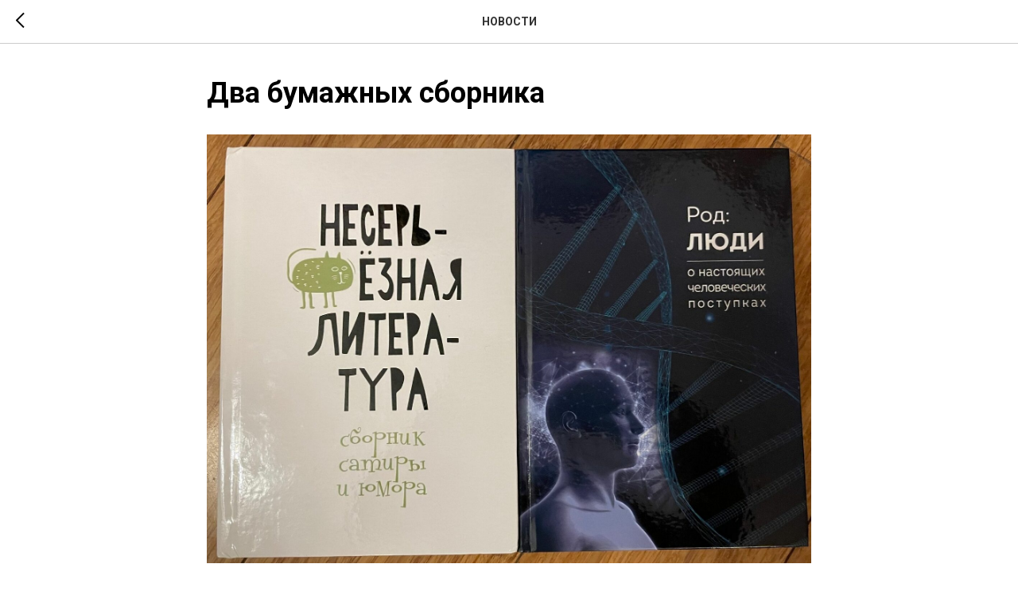

--- FILE ---
content_type: application/javascript; charset=utf8
request_url: https://static.tildacdn.com/js/tilda-feed-1.1.min.js
body_size: 20089
content:
function init_ttable(){var e=45;function t(e,t){var o=t.querySelector(".t-table__viewport-overlying");return o||((o=document.createElement("div")).classList.add("t-table__viewport-overlying"),t.appendChild(o)),setTimeout((function(){e.offsetWidth>t.offsetWidth?o.classList.add("t-table__viewport-overlying_visible"):o.classList.remove("t-table__viewport-overlying_visible")}),0),o}function o(t){return t.scrollLeft>=t.scrollWidth-t.clientWidth-e}function r(e,t){e.addEventListener("scroll",(function(){o(e)?t.classList.remove("t-table__viewport-overlying_visible"):t.classList.add("t-table__viewport-overlying_visible")}))}function a(){var e;document.querySelectorAll(".t-table__viewport").forEach((function(e){if(1!==e.dataset.initedTable){var o=e.querySelector(".t-table__wrapper"),a;if(o)r(e,t(o,e)),e.dataset.initedTable=1}}))}"loading"!=document.readyState?a():document.addEventListener("DOMContentLoaded",a),window.addEventListener("resize",a)}window.t_feeds_endpoint="feeds.tildacdn.com";try{var rootzoneapi=document.getElementById("allrecords").getAttribute("data-tilda-root-zone");rootzoneapi&&(window.t_feeds_endpoint="feeds.tildaapi."+rootzoneapi),t_feed_checkTranslateTrigger()}catch(e){}function t_feed_init(e,t){var o;document.querySelectorAll("#rec"+e).length>1&&document.querySelector(".t-feed__post-popup")&&alert("Error: 2 identical feeds blocks on the page. Remove a duplicate. Blocks can be on the Header or Footer page."),window.tFeedPosts={},t_feed_createObjWithPosts();var r=document.querySelector("#rec"+e);if(r){var a=document.querySelector("#allrecords"),s=r.querySelector(".js-feed");if(s){var d=r.querySelector(".js-feed-preloader"),i=s.getAttribute("data-feed-grid-type"),n=a.getAttribute("data-tilda-mode"),l;if(t.isPublishedPage="edit"!==n&&"preview"!==n,t.btnText&&t.amountOfPosts||t.btnAllPostsText)if("side-panel"===i)r.querySelector(".t-feed__feed-wrapper").insertAdjacentHTML("beforeend",t_feed_drawBtnsContainer(t));else s.insertAdjacentHTML("beforeend",t_feed_drawBtnsContainer(t));"y"!==window.lazy&&"yes"!==a.getAttribute("data-tilda-lazy")||t_feed_onFuncLoad("t_lazyload_update",(function(){t_lazyload_update()})),setTimeout((function(){d&&d.classList.remove("t-feed__post-preloader__container_hidden")}),1500),t_feed_showLoadersForPostsList(e),-1!=window.location.hash.indexOf("#!/tfeeds")?t_feed_loadPosts(e,t,1,!1,t_feed_loadPartPosts):"side-panel"===i?t_feed_loadPanelPosts(e,t):t_feed_loadPosts(e,t,1,!1),t_feed_showMore(e,t),"col"!=s.getAttribute("data-feed-grid-type")&&"slider"!=s.getAttribute("data-feed-grid-type")||(window.addEventListener("resize",t_throttle((function(){t_feed_unifyColHeights(e,t)}),200)),"function"==typeof window.jQuery?$("#rec"+e).find(".t-feed").bind("displayChanged",(function(){t_feed_unifyColHeights(e,t)})):r.querySelector(".t-feed").addEventListener("displayChanged",(function(){t_feed_unifyColHeights(e,t)}))),window.onpopstate=function(){var o=document.body;if(o.classList.remove("t-zoomer__show"),o.classList.remove("t-zoomer__show_fixed"),null!==window.history.state){var r=window.history.state.obj,a=window.history.state.post;t_feed_workPostPopup(e,r,a,a.uid,t)}else o.classList.contains("t-body_popupshowed")&&t_feed_closePopup(e,t,window.location.href)}}}}function t_feed_loadPartPosts(e,t,o){var r=document.querySelector("#rec"+e),a=r.querySelectorAll(".js-feed-parts-switcher");if(Array.prototype.forEach.call(a,(function(e){var o=decodeURI(window.location.hash).split("/"),a=e.getAttribute("data-feedpart-title")==o[o.length-1],s=e.closest(".js-feed").getAttribute("data-feed-uid")==o[o.length-3];if(a&&s){var d=e.getAttribute("data-feedpart-uid");t.feeduid=t.feeduid.split("-")[0]+"-"+d,r.querySelector(".t-active").classList.remove("t-active"),e.classList.add("t-active")}})),window.tFeedPosts[e].switcher=!0,window.tFeedPosts[e].count=0,t_feed_loadPosts(e,t,o,!1),-1!=window.location.href.indexOf("#!/tfeeds")){var s=decodeURI(window.location.hash).split("/"),d=s[s.length-3],i;t_feed_scrollToFeed(document.querySelector('.js-feed[data-feed-uid="'+d+'"]'))}}function t_feed_scrollToFeed(e){if(e){var t,o=e.getBoundingClientRect().top+window.pageYOffset,r=o?o-100:0;"scrollBehavior"in document.documentElement.style?window.scrollTo({top:r,behavior:"smooth"}):window.scrollTo(0,r)}}function t_feed_createObjWithPosts(){var e=document.querySelectorAll(".js-feed");Array.prototype.forEach.call(e,(function(e){var t=e.getAttribute("data-feed-recid");window.tFeedPosts[t]={},void 0!==window.tFeedPosts[t]&&(window.tFeedPosts[t].count=0,window.tFeedPosts[t].switcher=!1)}))}function t_feed_loadPosts(t,o,r,a,s){var d=document.querySelector("#rec"+t),i=d.querySelector(".js-feed-container"),n=document.querySelector(".t-records"),l=document.querySelector(".js-feed-btn-show-more"),p=!r||1===parseInt(r);if(p)i.removeAttribute("data-feed-end");else{if(i&&"true"===i.getAttribute("data-feed-loading"))return;if(i&&"true"===i.getAttribute("data-feed-end"))return}i.setAttribute("data-feed-loading","true");var _=t_feed_createDataObjForRequest(t,o,p,r),c="https://"+window.t_feeds_endpoint+"/api/getfeed/";if(!o.isPublishedPage){_.projectid=n.getAttribute("data-tilda-project-id");var u=window.location.hostname.split("."),f;c="https://"+("tilda."+u[u.length-1])+"/projects/feeds/getfeed/"}l&&(l.style.pointerEvents="none",l.style.opacity="0.7");var g=Date.now(),m=function e(t,o){var r=[];for(var a in t)if(Object.prototype.hasOwnProperty.call(t,a)){var s=o?o+"["+a+"]":a,d=t[a];"{}"!==JSON.stringify(d)&&r.push(null!==d&&"object"==typeof d?m(d,s):encodeURIComponent(s)+"="+encodeURIComponent(d))}return r.join("&")},v=new XMLHttpRequest;v.open("GET",c+"?"+m(_),!0),v.timeout=25e3,v.onload=function(){if(i.removeAttribute("data-feed-loading"),this.status>=200&&this.status<400){var n=d.querySelector(".js-feed-preloader");if(""===v.response)return;try{var _=JSON.parse(v.response)}catch(e){null!==n.parentNode&&n.parentNode.removeChild(n),i.insertAdjacentHTML("beforeend",t_feed_drawErrorBox(o,v.response))}if("object"!=typeof _)return;"error"in JSON.parse(v.response)&&setTimeout((function(){null!==n.parentNode&&n.parentNode.removeChild(n),i.insertAdjacentHTML("beforeend",t_feed_drawErrorBox(o,JSON.parse(v.response).error))}),500);var c=d.querySelector(".js-feed");if(c&&c.setAttribute("data-feed-uid",_.feeduid),window.tFeedPosts[t]||(window.tFeedPosts[t]={}),window.tFeedPosts[t].lang=_.feedlang,clearTimeout(d.getAttribute("data-preloader-timeout")),n&&null!==n.parentNode&&n.parentNode.removeChild(n),p&&i&&(i.innerHTML=""),void 0!==_.posts){var u=parseInt(_.size||36,10),f=parseInt(_.slice,10),g=parseInt(_.total,10),m,w;if(f>=Math.ceil(g/u)&&i.setAttribute("data-feed-end","true"),!(_.posts.length>0))return p&&(i.querySelector(".js-feed-error-msg")||i.insertAdjacentHTML("beforeend",t_feed_drawEmptyMessage(o,t)),i.setAttribute("data-slider-totalslides",0)),(w=document.createEvent("Event")).initEvent("feedsLoadPosts",!0,!0),void i.dispatchEvent(w);t_feed_generatePosts(_,_.posts,t,o,a);var h=d.querySelectorAll(".js-feed-parts-switcher");0!==_.posts.length&&_.parts&&_.parts.length>1&&0===h.length&&!o.hideFeedParts&&t_feed_addFeedParts(t,o,_.parts,_.feeduid),i.setAttribute("data-slider-totalslides",g);var y=document.createEvent("Event");y.initEvent("feedsLoadSlide",!0,!0),i.dispatchEvent(y)}void 0!==s&&s(t,o,r,a);var b=d.querySelectorAll(".t-feed__post"),w;if(Array.prototype.forEach.call(b,(function(e){e.classList.remove("t-feed__post_hidden")})),l&&(l.style.pointerEvents="inherit",l.style.opacity="1"),p&&i.classList.contains("t-slds__items-wrapper"))(w=document.createEvent("Event")).initEvent("feedsLoadPosts",!0,!0),i.dispatchEvent(w),i.setAttribute("data-feeds-posts-loaded","true");t_feed_displayButtons(t,_.nextslice,(_.posts||[]).length),"slider"!==c.getAttribute("data-feed-grid-type")&&(t_feed__moveClickOnPost(t,_.posts||[]),t_feed__addFocusOnTab(t)),setTimeout((function(){var e;d.querySelectorAll(".t-animate:not(.t-animate_started)").length&&t_feed_onFuncLoad("t_animate__startAnimation",(function(){t_animate__startAnimation()}))}),3e3);var P=document.querySelector("#allrecords").getAttribute("data-tilda-lazy");"y"!==window.lazy&&"yes"!==P||t_onFuncLoad("t_lazyload_update",(function(){t_lazyload_update()}))}},v.onerror=function(e){i.removeAttribute("data-feed-loading");var t=Date.now()-g;0==e.status&&t<100&&0!==e.readyState&&alert("Request error (get posts). Please check internet connection...")},v.send()}function t_feed_loadPanelPosts(e,t){var o=JSON.parse(localStorage.getItem("tFeeds"));o&&o.isEverLoaded&&setTimeout((function(){t_feed_loadPosts(e,t,1,!1)}),3e3)}function t_feed_createDataObjForRequest(e,t,o,r){var a=t.amountOfPosts,s=Date.now(),d=t.dateFilter,i={feeduid:t.feeduid,recid:e,c:s,size:a,slice:r,sort:{date:t.reverse},filters:{date:{}}};return"all"===d?i.filters.date="":i.filters.date[d]="now",r&&(i.slice=r),o&&(i.getparts=!0),window.t_feed_translate_trigger&&(i.lang=window.t_feed_translate_trigger),i}function t_feed_displayButtons(e,t,o){var r=document.querySelector("#rec"+e),a=r.querySelector(".t-feed__buttons-wrapper"),s=r.querySelector(".js-feed-btn-show-more"),d=r.querySelector(".js-feed-btn-show-all-posts"),i=s;window.innerWidth<=960&&i&&(i=!r.querySelector(".t897__container_mobile-flex")),a&&(a.classList.remove("t-feed__buttons-wrapper_hidden"),s&&(s.style.display=void 0!==t&&i?"":"none"),d&&(d.style.display=0===o?"none":""))}function t_feed_generatePosts(t,o,r,a,s){var d=document.querySelector("#rec"+r),i=d.querySelector(".js-feed-container"),n;if(d.querySelector(".js-feed")){var l="";if(void 0!==o)for(var p=0;p<o.length;p++){var _=o[p];l+=t_feed_drawWholePost(r,_,a,p),window.tFeedPosts[r].count=window.tFeedPosts[r].count+1,window.tFeedPosts[r][_.uid]=_}var c=window.pageYOffset;if(i.insertAdjacentHTML("beforeend",l),window.scrollTo(window.pageXOffset,c),t_feed_initPopup(r,t,window.tFeedPosts,a),t_feed_unifyColHeights(r,a),void 0!==document.fonts?void 0!==document.fonts.ready&&document.fonts.ready.then((function(){setTimeout((function(){t_feed_unifyColHeights(r,a)}),1e3)})):setTimeout((function(){t_feed_unifyColHeights(r,a)}),1e3),"y"!==window.lazy&&"yes"!==document.querySelector("#allrecords").getAttribute("data-tilda-lazy")||t_feed_onFuncLoad("t_lazyload_update",(function(){t_lazyload_update()})),s&&setTimeout((function(){"function"==typeof t_animate__startAnimation&&t_animate__startAnimation()})),!a.previewmode)try{tp__record__addEditFieldEvents(r)}catch(e){console.log(e)}}}function t_feed_showMore(e,t){var o=document.querySelector("#rec"+e),r=o.querySelector(".js-feed"),a=o.querySelector(".js-feed-container"),s=r.getAttribute("data-feed-grid-type"),d=o.querySelector(".js-feed-btn-show-more"),i=1;null!==d&&(d.addEventListener("click",(function(){window.tFeedPosts[e].switcher?i=2:i++,window.tFeedPosts[e].switcher=!1,t_feed_loadPosts(e,t,i,!0)})),t.isHorizOnMob&&a.addEventListener("scroll",t_throttle((function(){var e=a.scrollWidth,t=a.scrollLeft,o;a.offsetWidth+t+20>e&&d.click()}),200))),"slider"===s&&r.addEventListener("feedsLastSlide",(function(){window.tFeedPosts[e].switcher?i=2:i++,window.tFeedPosts[e].switcher=!1,t_feed_loadPosts(e,t,i,!0)}))}function t_feed_initFeedParts(t,o){var r=document.querySelector("#rec"+t),a=r.querySelector(".js-feed"),s=r.querySelector(".js-feed-container"),d=a.getAttribute("data-feed-grid-type"),i=r.querySelectorAll(".js-feed-parts-switcher"),n=!1;Array.prototype.forEach.call(i,(function(e){e.addEventListener("click",(function(e){if(!n){var i=e.target;if(i){n=!0,i&&!i.classList.contains("js-feed-parts-switcher")&&(i=i.closest(".js-feed-parts-switcher"));var l=r.querySelector(".t-feed__parts-switch-btn-all"),p=i.getAttribute("data-feedpart-uid");if(r.querySelector(".t-active").classList.remove("t-active"),i.classList.add("t-active"),o.feeduid=o.feeduid.split("-")[0]+"-"+p,window.tFeedPosts[t].switcher=!0,window.tFeedPosts[t].count=0,l.classList.contains("t-feed__parts-switch-btn_hide")&&!o.showPartAll&&l.classList.remove("t-feed__parts-switch-btn_hide"),t_feed_showLoadersForPostsList(t),t_feed_loadPosts(t,o,1,!0),"slider"===d){var _=parseInt(s.getAttribute("data-slider-totalslides"),10),c=parseInt(s.getAttribute("data-slider-items-in-row"),10);s.setAttribute("data-slider-pos",1);var u=a.querySelector(".t-slds__arrow_wrapper-right"),f=a.querySelector(".t-slds__arrow_wrapper-left");_<=c&&u&&(u.style.display="none"),f&&(f.style.display="none"),t_onFuncLoad("t_slds__initFeedsSlider",(function(){t_slds__initFeedsSlider(t,r)}))}i.classList.contains("t-feed__parts-switch-btn-all")&&history.replaceState({},null,window.location.href.split("#")[0]),setTimeout((function(){n=!1}),200)}}}))})),window.addEventListener("hashchange",(function(){if(-1!==window.location.hash.indexOf("#!/tfeeds/"))try{if(n)return;var t=decodeURI(window.location.hash),o=document.querySelector('.js-feed-parts-switcher [href="'+t+'"]');if(!o)return;var r=t.split("/"),a=r[r.length-3],s;t_feed_scrollToFeed(document.querySelector('.js-feed[data-feed-uid="'+a+'"]')),o.click()}catch(e){}}))}function t_feed_showLoadersForPostsList(e){var t=document.querySelector("#rec"+e),o=t.querySelectorAll(".t-feed__post"),r=t.querySelector(".t-feed__show-more-btn"),a=t.querySelector(".js-feed-preloader");if(Array.prototype.forEach.call(o,(function(e){e.classList.add("t-feed__post_hidden")})),r&&r.classList.add("t-feed__show-more-btn_hidden"),a){var s=setTimeout((function(){a.style.display="",a.style.opacity="0",a.style.transitionDuration="0.2s",a.style.opacity="1"}),1e3);t.setAttribute("data-preloader-timeout",s)}}function t_feed_drawWholePost(e,t,o,r){var a=document.querySelector("#rec"+e),s=document.querySelector(".t-records"),d=a.querySelector(".js-feed"),i=d.getAttribute("data-feed-grid-type"),n=d.getAttribute("data-feed-col-modification"),l=d.querySelector(".js-feed-container"),p=t.directlink?t.directlink:"#postpopup",_="_blank"==t.directtarget?'target="_blank"':"",c="left"===o.align?"t-align_left":"t-align_center",u=o.itemsAnim&&o.previewmode?"t-animate":"";s.getAttribute("data-blocks-animationoff")&&(u="");var f=o.itemsAnim?'data-animate-style="'+o.itemsAnim+'" data-animate-chain="yes"':"",g="",m=o.previewmode?'<a href="'+p+'" '+_+' class="js-feed-post-link">':"",v=o.previewmode?"</a>":"";if("row"===i||"row-bigimg"===i?g="t-col t-col_"+o.colClass+" t-prefix_"+o.prefixClass:"col"!==i&&"slider"!==i||(g=o.blocksClass+" "+c),"col"===i){var w=parseInt(o.blocksInRow,10);1===w?l.classList.add("t-feed__container_inrow1"):2===w?l.classList.add("t-feed__container_inrow2"):4===w?l.classList.add("t-feed__container_inrow4"):l.classList.add("t-feed__container_inrow3")}var h,y="slider"===i?"t-slds__item"+(0==r?" t-slds__item_active":""):"",b="slider"===i?"data-slide-index="+(window.tFeedPosts[e].count+1):"",P="";"col"===i&&window.tFeedPosts[e].count>0&&(P=' style="margin-top:'+o.vindent+'"');var S="slider"===i?"div":"li",L="";return L+="<"+S+' class="js-feed-post t-feed__post t-feed__post_hidden t-item t-width '+y+" "+g+" "+u+'" '+f+' data-post-uid="'+t.uid+'" '+b+P+">","row"!==i||o.separator.hideSeparator||(L+=""+t_feed_drawPostSeparatorLine(o)),"slider"===i&&(L+=m),"row"===i||"side-panel"===i?L+=""+t_feed_drawRowType(t,o,e):"col"===i?L+=""+t_feed_drawColType(t,o,n,e):"slider"===i?L+=""+t_feed_drawSliderType(t,o,n,e):"row-bigimg"===i&&(L+=""+t_feed_drawRowBigImgType(t,o,e)),"slider"===i&&(L+=v),L+="</"+S+">"}function t_feed_drawRowBigImgType(e,t,o){var r;r="aftertitle"===t.imagePos&&("aftertitle"!==t.datePos&&"aftertitle"!==t.partsPos);var a="";return a+='<div class="t-feed__row-bigimg-grid__post-wrapper">',"beforetitle"==t.imagePos&&(a+=""+t_feed_drawImageInRowBig(t,e,"beforetitle",o)),(t.showDate&&"beforetitle"==t.datePos||t.showParts&&e.postparts.length>0&&"beforetitle"==t.partsPos)&&(a+=""+t_feed_drawDateAndParts(t,e,"beforetitle","col",o)),a+=""+t_feed_drawTitle(o,t,e,"medium",r),(t.showDate&&"aftertitle"==t.datePos||t.showParts&&e.postparts.length>0&&"aftertitle"==t.partsPos)&&(a+=""+t_feed_drawDateAndParts(t,e,"aftertitle","col",o)),"aftertitle"==t.imagePos&&(a+=""+t_feed_drawImageInRowBig(t,e,"aftertitle",o)),t.showShortDescr&&(a+='    <div class="t-feed__textwrapper">',a+=""+t_feed_drawDescr(t,e,"medium"),a+="    </div>"),(t.showDate&&"afterdescr"==t.datePos||t.showParts&&e.postparts.length>0&&"afterdescr"==t.partsPos)&&(a+=""+t_feed_drawDateAndParts(t,e,"afterdescr","col",o)),"afterdescr"==t.imagePos&&(a+=""+t_feed_drawImageInRowBig(t,e,"afterdescr",o)),a+="  </div>",a+="</div>"}function t_feed_drawRowType(e,t,o){var r,a=document.querySelector("#rec"+o).querySelector(".js-feed").getAttribute("data-feed-grid-type"),s=e.thumb?e.thumb:e.image,d="",i;"side-panel"===a?d+='<div class="t-feed__row-grid__post-wrapper t-feed__row-grid__post-wrapper_panel">':d+='<div class="t-feed__row-grid__post-wrapper'+(t.separator.hideSeparator?" t-feed__row-grid__post-wrapper_padd-sm":"")+'">';if("video"===e.mediatype&&""===e.image&&""===e.thumb&&(s="https://static.tildacdn."+t_feed__getRootZone()+"/ffb6456b-781b-40e8-9517-ffb5225e8bcd/imgfish.jpg"),(""!==e.thumb||""!==e.image||"video"===e.mediatype)&&t.showImage){var n=e.uid?'bgimgfield="fe_img__'+e.uid+'"':"",l="js-feed-post-image t-feed__post-bgimg t-bgimg",p=t.imageHeight===t.imageWidth,_="",c;""!==e.thumb&&""!==e.thumbalt?_=e.thumbalt:""===e.thumb&&""!==e.image&&""!==e.imagealt&&(_=e.imagealt),p&&(l+=" t-feed__post-bgimg_square"),d+='\n\t\t\t<div class="t-feed__post-imgwrapper">\n\t\t\t\t<div \n\t\t\t\t\tclass="'+l+'" \n\t\t\t\t\tdata-original="'+s+'" \n\t\t\t\t\t'+n+" \n\t\t\t\t\t"+(_?'role="img" aria-label="'+_+'"':"")+' \n\t\t\t\t\tstyle="background-image:url('+t_feed_getLazyUrl(t,s)+");\n\t\t\t\t\t\t\twidth:"+t.imageWidth+";\n\t\t\t\t\t\t\theight:"+t.imageHeight+'"\n\t\t\t\t>'+(e.thumb?'<meta itemprop="image" content="'+s+'"></meta>':"")+(e.thumbalt?'<meta itemprop="caption" content="'+_+'"></meta>':"")+"</div>\n\t\t\t</div>"}return d+='<div class="t-feed__textwrapper">',(t.showDate&&"beforetitle"==t.datePosPs||t.showParts&&e.postparts.length>0&&"beforetitle"==t.partsPosPs)&&(d+=""+t_feed_drawDateAndParts(t,e,"beforetitle","row",o)),d+=""+t_feed_drawTitle(o,t,e,"small",!1),(t.showDate&&"aftertitle"==t.datePosPs||t.showParts&&e.postparts.length>0&&"aftertitle"==t.partsPosPs)&&(d+=""+t_feed_drawDateAndParts(t,e,"aftertitle","row",o)),t.showShortDescr&&(d+=""+t_feed_drawDescr(t,e,"small")),(t.showDate&&"afterdescr"==t.datePosPs||t.showParts&&e.postparts.length>0&&"afterdescr"==t.partsPosPs)&&(d+=""+t_feed_drawDateAndParts(t,e,"afterdescr","row",o)),d+="</div></div></div>"}function t_feed_drawColType(e,t,o,r){var a="bg"===o,s=t.btnsAlign?" t-feed__col-grid__wrapper_align":"",d=a?" t-feed__col-grid__content":"",i=a&&"afterdescr"==t.imagePosPs?" t-feed__col-grid__content_paddingtop":"",n=a?t.colWithBg.paddingSize:"",l=a||"afterdescr"!=t.imagePosPs?"":" t-feed__col-grid__content_marginbottom",p,_="";return _+='<div class="t-feed__col-grid__post-wrapper" '+(a?'style="'+t_feed_addStyleToColWithBg(t)+'"':"")+">","beforetitle"!=t.imagePosPs&&t.imagePosPs||(_+=""+t_feed_drawImage(t,e,"beforetitle",r,a)),_+='<div class="t-feed__col-grid__wrapper'+s+d+i+l+" "+n+'">',(t.showDate&&"beforetitle"==t.datePos||t.showParts&&e.postparts.length>0&&"beforetitle"==t.partsPos)&&(_+=""+t_feed_drawDateAndParts(t,e,"beforetitle","col",r)),_+='  <div class="t-feed__textwrapper">',_+=""+t_feed_drawTitle(r,t,e,"small",!1),(t.showDate&&"aftertitle"==t.datePos||t.showParts&&e.postparts.length>0&&"aftertitle"==t.partsPos)&&(_+=""+t_feed_drawDateAndParts(t,e,"aftertitle","col",r)),t.showShortDescr&&(_+=""+t_feed_drawDescr(t,e,"small")),_+="  </div>",(t.showDate&&"afterdescr"==t.datePos||t.showParts&&e.postparts.length>0&&"afterdescr"==t.partsPos)&&(_+=""+t_feed_drawDateAndParts(t,e,"afterdescr","col",r)),_+=""+t_feed_drawReadMoreBtn(t),_+="</div>","afterdescr"==t.imagePosPs&&(_+=""+t_feed_drawImage(t,e,"afterdescr",r,a)),_+="</div>"}function t_feed_drawSliderType(e,t,o,r){var a="bg"===o,s=t.btnsAlign?" t-feed__slider-grid__wrapper_align":"",d=a?" t-feed__slider-grid__content":"",i=a&&"afterdescr"==t.imagePosPs?" t-feed__slider-grid__content_paddingtop":"",n=a?t.colWithBg.paddingSize:"",l=a||"afterdescr"!=t.imagePosPs?"":" t-feed__slider-grid__content_marginbottom";if(a||t.blocksWidth)var p=t.blocksWidth?"width: "+t.blocksWidth+"px;":"",_='style="'+(p+=a?t_feed_addStyleToColWithBg(t):"")+'"';var c,u="";return u+='<div class="t-feed__slds-wrapper t-slds__wrapper" '+('style="'+t_feed__getWrapperPaddingsWithShadowCard(t)+'"')+">",u+='<div class="t-feed__slider-grid__post-wrapper t-col" '+_+">","beforetitle"!=t.imagePosPs&&t.imagePosPs||(u+=""+t_feed_drawImage(t,e,"beforetitle",r,a)),u+='<div class="t-feed__slider-grid__wrapper'+s+d+i+l+" "+n+'">',(t.showDate&&"beforetitle"==t.datePos||t.showParts&&e.postparts.length>0&&"beforetitle"==t.partsPos)&&(u+=""+t_feed_drawDateAndParts(t,e,"beforetitle","col",r)),u+='  <div class="t-feed__textwrapper">',u+=""+t_feed_drawTitle(r,t,e,"small",!1),(t.showDate&&"aftertitle"==t.datePos||t.showParts&&e.postparts.length>0&&"aftertitle"==t.partsPos)&&(u+=""+t_feed_drawDateAndParts(t,e,"aftertitle","col",r)),t.showShortDescr&&(u+=""+t_feed_drawDescr(t,e,"small")),u+="  </div>",(t.showDate&&"afterdescr"==t.datePos||t.showParts&&e.postparts.length>0&&"afterdescr"==t.partsPos)&&(u+=""+t_feed_drawDateAndParts(t,e,"afterdescr","col",r)),u+=""+t_feed_drawReadMoreBtn(t),u+="</div>","afterdescr"==t.imagePosPs&&(u+=""+t_feed_drawImage(t,e,"afterdescr",r,a)),u+="</div>",u+="</div>"}function t_feed__getWrapperPaddingsWithShadowCard(e){if(!(e&&e.colWithBg&&(e.colWithBg.shadowSize||e.colWithBg.shadowSizeHover||e.colWithBg.shadow||e.colWithBg.shadowHover)))return"";var t=e.colWithBg.shadowSize,o=e.colWithBg.shadowSizeHover,r=e.colWithBg.shadowShiftyHover,a=e.colWithBg.shadow,s=e.colWithBg.shadowHover,d=parseInt(t,10)||0,i=parseInt(o,10)||0,n="md"===r?20:"sm"===r?10:0,l=Math.max(d,i),p,_,c="padding-top:"+(a||s?20:l)+"px;";return c+="padding-bottom:"+(a||s?20:l+n)+"px;"}function t_feed_addStyleToColWithBg(e){var t="";t+=e.colWithBg.background?"background-color:"+e.colWithBg.background+";":"",t+=e.colWithBg.borderRadius?"border-radius:"+e.colWithBg.borderRadius+";":"";var o=e.colWithBg.shadowSize,r=e.colWithBg.shadowOpacity,a=e.colWithBg.shadow,s="";return a?s="box-shadow: "+a+";":(o||r)&&(r=r?parseInt(r,10)/100:.3,s="box-shadow: 0px 0px "+(o=o?parseInt(o,10):20)+"px rgba(0,0,0,"+r+");"),t+=s}function t_feed_unifyColHeights(e,t){var o=document.querySelector("#rec"+e);if(o){var r=o.querySelector(".js-feed");if(r){var a=o.querySelectorAll(".t-feed__post"),s=t_feed_getBlocksInRowHeight(t,a),d=r.getAttribute("data-feed-grid-type"),i=o.querySelector(".js-feed-container"),n;if(!r||"col"===d||"slider"===d)if(window.innerWidth<=480&&!t.isHorizOnMob)Array.prototype.forEach.call(a,(function(e){e.style.height="auto"}));else if(i.offsetWidth>0)if("slider"===d)t_feed_calcHeight(r.querySelectorAll(".t-feed__slider-grid__post-wrapper")),t_onFuncLoad("t_slds_UpdateSliderHeight",(function(){t_slds_UpdateSliderHeight(e)})),window.addEventListener("load",(function(){var e;t_feed_calcHeight(r.querySelectorAll(".t-feed__slider-grid__post-wrapper"))}));else for(var l=0;l<a.length;l+=s){var p,_=Array.prototype.slice.call(a).slice(l,l+s),c=[];_.forEach((function(e){c.push(e.querySelector(".t-feed__col-grid__post-wrapper"))})),t_feed_calcHeight(c),window.addEventListener("load",(function(){t_feed_calcHeight(c)}))}}}}function t_feed_calcHeight(e){var t=0;Array.prototype.forEach.call(e,(function(e){if(e){e.style.removeProperty("height");var o=e.offsetHeight;o>t&&(t=o)}})),Array.prototype.forEach.call(e,(function(e){e.style.height=t+"px"}))}function t_feed_getBlocksInRowHeight(e,t){return window.innerWidth<=960&&e.isHorizOnMob?t.length:window.innerWidth<=960?1:parseInt(e.blocksInRow)}function t_feed_drawImageInRowBig(e,t,o,r){var a=t.thumb?t.thumb:t.image,s=e.imageRatio+"%",d="";if((""!==t.thumb||""!==t.image||"video"===t.mediatype)&&e.showImage){var i="";""!==t.thumb&&""!==t.thumbalt?i=t.thumbalt:""===t.thumb&&""!==t.image&&""!==t.imagealt&&(i=t.imagealt);var n=i?'role="img" aria-label="'+i+'"':"",l;d+='<div class="t-feed__post-imgwrapper t-feed__post-imgwrapper_'+o+'" style="padding-bottom:'+s+';">',(e.showDate&&"onimage"==e.datePos||e.showParts&&"onimage"==e.partsPos)&&(d+=""+t_feed_drawDateAndParts(e,t,"onimage","col",r)),d+='<div \n\t\t\t\tclass="t-feed__post-bgimg t-bgimg" \n\t\t\t\tdata-original="'+a+'" \n\t\t\t\t'+(t.uid?'bgimgfield="fe_img__'+t.uid+'"':"")+" \n\t\t\t\t"+n+' \n\t\t\t\tstyle="background-image:url('+t_feed_getLazyUrl(e,a)+');"\n\t\t\t>'+(t.thumb?'<meta itemprop="image" content="'+a+'"></meta>':"")+(t.thumbalt?'<meta itemprop="caption" content="'+i+'"></meta>':"")+"</div>\n\t\t\t</div>"}return d}function t_feed_drawImage(e,t,o,r,a){var s,d,i='style="'+("aspect-ratio: "+(e.imageRatio?100/e.imageRatio:100/66).toFixed(1)+";")+(s=a&&e.colWithBg.borderRadius?"afterdescr"==o?"border-radius: 0 0 "+e.colWithBg.borderRadius+" "+e.colWithBg.borderRadius+";":"border-radius:"+e.colWithBg.borderRadius+" "+e.colWithBg.borderRadius+" 0 0;":"")+'"',n=e.isHorizOnMob&&e.hasOriginalAspectRatio?"t-feed__post-imgwrapper_mobile-nopadding":"",l="";if((""!==t.thumb||""!==t.image||"video"===t.mediatype)&&e.showImage){var p=(t.thumb?t.thumb:t.image)||"",_="";""!==t.thumb&&""!==t.thumbalt?_=t.thumbalt:""===t.thumb&&""!==t.image&&""!==t.imagealt&&(_=t.imagealt);var c=_?'role="img" aria-label="'+_+'"':"";if("video"===t.mediatype&&""===t.image&&""===t.thumb&&(p="https://static.tildacdn."+t_feed__getRootZone()+"/ffb6456b-781b-40e8-9517-ffb5225e8bcd/imgfish.jpg"),l+='<div class="t-feed__post-imgwrapper t-feed__post-imgwrapper_'+o+" "+n+'" '+i+">",(e.showDate&&"onimage"==e.datePos||e.showParts&&"onimage"==e.partsPos)&&(l+=""+t_feed_drawDateAndParts(e,t,"onimage","col",r)),e.hasOriginalAspectRatio){var u=t.uid?'imgfield="fe_img__'+t.uid+'"':"";l+="<img "+t_feed_getLazySrc(e,p)+' class="t-feed__post-img t-img js-feed-img" '+u+' alt="'+_+'">'}else{var f;l+='<div class="t-feed__post-bgimg t-bgimg" '+(t.uid?'bgimgfield="fe_img__'+t.uid+'"':"")+" "+c+' data-original="'+p+'" style="background-image:url('+t_feed_getLazyUrl(e,p)+");"+s+'">'+(t.thumb?'<meta itemprop="image" content="'+p+'"></meta>':"")+(t.thumbalt?'<meta itemprop="caption" content="'+_+'"></meta>':"")+"</div>"}l+="</div>"}return l}function t_feed_drawTitle(e,t,o,r,a){var s=document.querySelector("#rec"+e);if(s){var d,i=s.querySelector(".js-feed").getAttribute("data-feed-grid-type"),n=a?"t-feed__post-title_margin":"",l="t-name";"medium"==r&&(l="t-heading");var p="";4==t.blocksInRow?p+="t-name_xs":2!=t.blocksInRow&&t.blocksInRow?p+="t-name_md":p+="t-name_xl","medium"==r&&(p="t-heading_lg");var _=o.directlink?o.directlink:"#postpopup",c="_blank"==o.directtarget?'target="_blank"':"",u=t.previewmode?'<a href="'+_+'" '+c+' class="t-feed__link js-feed-post-link">':"",f=t.previewmode?"</a>":"",g="",m=t.typo&&t.typo.title?' style="'+t.typo.title+'"':"",v;return g+='<div class="js-feed-post-title t-feed__post-title '+n+" "+l+" "+p+'" '+(o.uid?'field="fe_title__'+o.uid+'" data-redactor-toolbar="no"':"")+m+">","slider"!==i&&(g+=u),g+=o.title,"slider"!==i&&(g+=f),g+="</div>"}}function t_feed_drawDescr(e,t,o){var r="xxs";"medium"==o&&(r="sm");var a="",s=e.typo&&e.typo.descr?' style="'+e.typo.descr+'"':"",d;""!=t.descr&&(a+='<div class="js-feed-post-descr t-feed__post-descr t-descr t-descr_'+r+'" '+(t.uid?'field="fe_descr__'+t.uid+'" data-redactor-toolbar="no"':"")+s+">"+t_feed_cropShortDescr(t,e)+"</div>");return a}function t_feed_drawDateAndParts(e,t,o,r,a){var s="onimage"===o,d="afterdescr"===o||"beforetitle"===o||"aftertitle"===o,i="col"===r?e.datePos:e.datePosPs,n="col"===r?e.partsPos:e.partsPosPs,l,p='<span class="js-feed-post-date t-feed__post-date t-uptitle t-uptitle_xs"'+(e.typo&&e.typo.subtitle?' style="'+e.typo.subtitle+'"':"")+">"+t_feed_formateDate(t.date,e,a)+"</span>",_,c=s?"</div>":"",u=s?'<div class="t-feed__post-label">':"",f=s?"</div>":"",g,m=d?"</div>":"",v="";return v+=d?'<div class="t-feed__post-parts-date-row t-feed__post-parts-date-row_'+o+'">':"",v+=s?'<div class="t-feed__post-label-wrapper">':"",e.showDate&&i==o&&(v+=u,v+=p,v+=f),t.postparts.length>0&&e.showParts&&n==o&&(v+=u,v+=""+t_feed_drawParts(e,t),v+=f),v+=c,v+=m}function t_feed_drawParts(e,t){var o=e.typo&&e.typo.subtitle?'style="'+e.typo.subtitle+'"':"",r="";return t.postparts.forEach((function(e){""!=e&&(r+='<span class="t-feed__post-tag t-uptitle t-uptitle_xs" '+o+">"+e.parttitle+"</span>")})),r}function t_feed_drawReadMoreBtn(e){var t=document.getElementById("button_readmore_"+e.recid),o;return t&&t.content?'\n\t\t<div class="t-feed__button-readmore">\n\t\t\t'+t.content.cloneNode(!0).firstElementChild.outerHTML+"\n\t\t</div>\n\t":""}function t_feed_drawBtnsContainer(e){var t;return'\n\t\t<div class="t-feed__buttons-wrapper t-feed__buttons-wrapper_hidden t-container">\n\t\t\t'+(parseInt(e.amountOfPosts,10)||0?t_feed_drawShowMoreBtn(e):"")+"\n\t\t\t"+t_feed_drawShowAllPostsBtn(e)+"\n\t\t</div>\n\t"}function t_feed_drawShowMoreBtn(e){var t=document.getElementById("button_showmore_"+e.recid),o;return t&&t.content?t.content.cloneNode(!0).firstElementChild.outerHTML:""}function t_feed_drawShowAllPostsBtn(e){var t=document.getElementById("button_showall_"+e.recid),o;return t&&t.content?t.content.cloneNode(!0).firstElementChild.outerHTML:""}function t_feed_addFeedParts(e,t,o,r){var a,s=document.querySelector("#rec"+e).querySelector(".js-feed");t.feedPartsArr=o;var d=t_feed_drawFeedPartsControl(t,r,e);s.querySelector(".js-feed-parts-select-container").insertAdjacentHTML("afterbegin",d),t_feed_initFeedParts(e,t)}function t_feed_drawFeedPartsControl(e,t,o){var r="";e.parts_opts&&(r=e.parts_opts.partsBgColor||e.parts_opts.partsBorderSize||e.parts_opts.partsBorderColor?"t-feed__parts-switch-btn_bg":"");var a="";e.parts_opts&&(a=e.parts_opts.align&&"left"===e.parts_opts.align?"t-align_left":"t-align_center");var s="",d;s+='<ul class="t-feed__parts-switch-wrapper '+a+'" aria-label="'+t_feed_getDictionary("feedsections",o)+'">',s+='<li class="js-feed-parts-switcher t-feed__parts-switch-btn '+r+" t-feed__parts-switch-btn-all t-name t-name_xs t-menu__link-item t-active"+(e.showPartAll?"":" t-feed__parts-switch-btn_hide")+'" data-feedpart-title="" data-feedpart-uid="'+e.feeduid+'"><a href="javascript:void(0);">'+t_feed_getDictionary("all",o)+"</a></li>";for(var i=0;i<e.feedPartsArr.length;i++){var n=e.feedPartsArr[i];s+='<li class="js-feed-parts-switcher t-feed__parts-switch-btn '+r+' t-name t-name_xs t-menu__link-item" data-feedpart-title="'+n.title+'" data-feedpart-uid="'+n.uid+'"><a href="#!/tfeeds/'+t+"/c/"+n.title+'">'+n.title+"</a></li>"}return s+="</ul>"}function t_feed_getLazyUrl(e,t){if(!e.isPublishedPage||"y"!==window.lazy)return t;if(-1===t.indexOf("static.tildacdn."+t_feed__getRootZone()))return t;var o=t.split("/"),r;return o.splice(t.split("/").length-1,0,"-/resizeb/x20"),o.join("/")}function t_feed_getLazySrc(e,t){if(!e.isPublishedPage||"y"!==window.lazy)return'src="'+t+'"';var o=t.split("/"),r;return o.splice(t.split("/").length-1,0,"-/empty"),'src="'+o.join("/")+'" data-original="'+t+'"'}function t_feed_drawPostSeparatorLine(e){var t="",o="";return o+=e.separator.height?"height:"+e.separator.height+";":"",o+=e.separator.color?"background-color:"+e.separator.color+";":"",t+='<div class="t-feed__post__line-separator" '+(o=(o+=e.separator.opacity?"opacity:"+e.separator.opacity/100+";":"")?'style="'+o+'"':"")+"></div>"}function t_feed_cropShortDescr(e,t){var o=e.descr;return""!=t.amountOfSymbols&&(o=(o=(o=o.replace(/<[^>]+>/g,"")).replace(/&nbsp;/g," ")).substr(0,t.amountOfSymbols),e.descr.length>t.amountOfSymbols&&(o+=" ...")),o}function t_feed_initPopup(e,t,o,r){var a=document.querySelector("#rec"+e),s=a.querySelector(".js-feed"),d=s.getAttribute("data-feed-grid-type"),i=window.location.href,n=a.querySelectorAll('[href^="#postpopup"]');Array.prototype.forEach.call(n,(function(t){var r,a=t.closest(".t-feed__post").getAttribute("data-post-uid"),s=o[e][a];void 0!==s&&t.setAttribute("href",s.url),t_feed__addAttributesForAccessibility(s)})),Array.prototype.forEach.call(n,(function(a){a.addEventListener("click",(function(i){i.preventDefault(),"side-panel"===d&&s.classList.add("t946__feed-container_expanded");var n,l=a.closest(".js-feed-post").getAttribute("data-post-uid"),p=o[e][l],_=i.ctrlKey,c=i.metaKey&&-1!==navigator.platform.indexOf("Mac");_||c?window.open(p.url):(t.header||t.footer)&&t.disablepopup?location.href=p.url:t_feed_workPostPopup(e,t,p,l,r)}))})),document.addEventListener("keydown",(function(t){27===t.keyCode&&t_feed_closePopup(e,r,i)}))}function t_feed_workPostPopup(e,t,o,r,a){var s=document.querySelector("#rec"+e),d=s.querySelector(".js-feed")||s;if(window.tFeedPosts&&void 0!==window.tFeedPosts[e]&&(window.tFeedPosts[e].title=document.title),a.popup_opts.isShare){var i=document.createElement("script");i.src="https://static.tildacdn."+t_feed__getRootZone()+"/js/ya-share.js",i.async=!0,document.body.appendChild(i)}d.insertAdjacentHTML("beforeend",t_feed_drawWholePostPopup(t,o,a,r,e));var n=t.code;""!=n&&null!=n&&-1!==n.indexOf("VK")&&1!=o.disablecomments&&t_feed_loadCommentsVkWidget(d),"all"!==a.popup_opts.showRelevants&&"cc"!==a.popup_opts.showRelevants||t_feed_addRelevantsPosts(e,a,o,r),setTimeout((function(){a.popup_opts.zoom&&t_feed_addZoom()}),100),t_feed_showPopup(e,o,a),document.title=(o.title||"").replace(/&amp;/g,"&").replace(/&lt;/g,"<").replace(/&gt;/g,">").replace(/&nbsp;/g," "),void 0!==o.needGetPost&&(t_feed_addPostPopupLoader(),t_feed_loadPostPopupData(e,r,a)),"gallery"==o.mediatype&&(""===a.popup_opts.bgSize?setTimeout((function(){t_feed_addPostPopupGallery(e,o)}),500):t_feed_addPostPopupGallery(e,o)),a.isPublishedPage&&t_feed_changeURL(t,o)}function t_feed__addClassOnTriggerButton(){var e=document.querySelectorAll(".t-popup__triggered-btn");Array.prototype.forEach.call(e,(function(e){e.classList.remove("t-popup__triggered-btn")})),document.addEventListener("keydown",(function(e){if(13===e.keyCode){var t=window.location.href;if(!document.querySelector(".t-feed__post-popup"))return;var o=document.querySelector('a[href="'+t+'"]');window.isMobile||o.classList.add("t-popup__triggered-btn")}}))}function t_feed__addFocusOnTriggerButton(){var e=document.querySelector(".t-popup__triggered-btn");e&&(e.focus(),e.classList.remove("t-popup__triggered-btn"))}function t_feed__addAttributesForAccessibility(e){var t=document.querySelector('[data-post-uid="'+e.uid+'"] .t-feed__link');t&&document.querySelector(".t-feed__post-popup")&&(t.setAttribute("role","button"),t.setAttribute("aria-haspopup","dialog"))}function t_feed_loadCommentsVkWidget(e){var t=e.querySelector(".t-feed__post-popup__comments"),o=t?t.querySelectorAll("script"):[];Array.prototype.forEach.call(o,(function(e){var t=document.createElement("script");if(Array.prototype.forEach.call(e.attributes,(function(e){t.setAttribute(e.name,e.value)})),0===e.innerHTML.length){var o=document.createElement("script");o.src=e.attributes.src.value,document.head.appendChild(o)}else t.appendChild(document.createTextNode(e.innerHTML)),setTimeout((function(){e.parentNode.replaceChild(t,e)}),500)}))}function t_feed_loadPostPopupData(t,o,r){var a="https://"+window.t_feeds_endpoint+"/api/getpost/?postuid="+o;if(!r.isPublishedPage){var s,d=document.querySelector(".t-records").getAttribute("data-tilda-project-id"),i=window.location.hostname.split("."),n;a="https://"+("tilda."+i[i.length-1])+"/projects/feeds/getpost/?projectid="+d+"&postuid="+o}window.t_feed_translate_trigger&&(a+="&lang="+window.t_feed_translate_trigger);var l=Date.now(),p=new XMLHttpRequest;p.open("GET",a+"&"+t,!0),p.timeout=25e3,p.onload=function(){if(this.status>=200&&this.status<400){if(""===p.response)return;var t;if("object"!=typeof JSON.parse(p.response))return;var o="";try{o=JSON.parse(p.response).post.text}catch(e){}var a=document.querySelector(".js-feed-post-text"),s=document.createRange().createContextualFragment(o);a.innerHTML="",a.appendChild(s),r.popup_opts.zoom&&t_feed_addZoom(),t_feed_initCodeHightlight(),t_feed_initAnchorLinks()}},p.onerror=function(){var e=p.response,t=Date.now()-l;0==e.status&&t<100&&0!==e.readyState&&alert("Request error (get posts). Please check internet connection...")},p.send()}function t_feed_initAnchorLinks(){var e=document.querySelector(".js-feed-post-text"),t=e.closest(".t-feed__post-popup.t-popup"),o;t&&e.querySelectorAll('a[href^="#"]').forEach((function(e){var o=e.getAttribute("href")||"",r=document.getElementById(o.replace("#",""));e.addEventListener("click",(function(e){if(e.preventDefault(),e.stopPropagation(),r){var a=window.history.state;t_feed_scrollTo(t,r.offsetTop,300),window.history.pushState(a,null,window.location.origin+window.location.pathname+o)}}))}))}function t_feed_addPostPopupGallery(e,t){""!==t.mediadata&&JSON.parse(t.mediadata).length>0&&(t_feed_setGalleryImageHeight(e),t_feed_onFuncLoad("t_sldsInit",(function(){t_sldsInit(e+" .t-feed__post-popup"),"y"!==window.lazy&&"yes"!==document.querySelector("#allrecords").getAttribute("data-tilda-lazy")||t_feed_onFuncLoad("t_lazyload_update",(function(){t_lazyload_update()})),t_feed_onFuncLoad("t_slds_updateSlider",(function(){t_slds_updateSlider(e+" .t-feed__post-popup")})),t_feed_onFuncLoad("t_slds_UpdateSliderHeight",(function(){t_slds_UpdateSliderHeight(e+" .t-feed__post-popup")})),t_feed_onFuncLoad("t_slds_UpdateSliderArrowsHeight",(function(){t_slds_UpdateSliderArrowsHeight(e+" .t-feed__post-popup")}))})))}function t_feed_addPostPopupLoader(){for(var e="",t=0;t<20;t++)e+='<div class="t-feed__post-popup__text-loader"></div>';document.querySelector(".js-feed-post-text").innerHTML=e}function t_feed_addZoom(){var e=document.querySelectorAll(".js-feed-post-text img");Array.prototype.forEach.call(e,(function(e){e.classList.add("t-zoomable"),e.setAttribute("data-zoomable","yes"),e.setAttribute("data-img-zoom-url",e.getAttribute("src"))}))}function t_feed_showPopup(e,t,o){var r,a=document.querySelector("#rec"+e).querySelector(".t-feed__post-popup.t-popup"),s=a.querySelector(".t-feed__post-popup__arrow-top"),d=window.location.href;a.style.display="block",a.classList.add("t-popup_show"),setTimeout((function(){a.querySelector(".t-popup__container").classList.remove("t-feed__post-popup__container_loading"),a.focus(),t_feed__trapFocus(a),t_feed__addClassOnTriggerButton()}),300),setTimeout((function(){a.querySelector(".t-popup__container").classList.add("t-popup__container-animated"),"y"!==window.lazy&&"yes"!==document.querySelector("#allrecords").getAttribute("data-tilda-lazy")||t_feed_onFuncLoad("t_lazyload_update",(function(){t_lazyload_update()}))}),50),setTimeout((function(){init_ttable()}),400),document.body.classList.add("t-body_popupshowed"),t_feed_getCountOfViews(a),s&&(a.addEventListener("scroll",(function(){t_feed_addPostPopupArrowTop(this,s)})),s.addEventListener("click",(function(){t_feed_scrollTo(a,0,300)}))),t_feed_openShare(a),t_feed_sendDataToAnalytics(a,t),document.querySelector(".js-feed-popup-close").addEventListener("click",(function(){t_feed_closePopup(e,o,d)})),window.addEventListener("beforeprint",(function(){document.location.reload()}))}function t_feed_scrollTo(e,t,o){if(!(o<=0)){var r,a=(t-e.scrollTop)/o*10;setTimeout((function(){e.scrollTop=e.scrollTop+a,e.scrollTop!==t&&t_feed_scrollTo(e,t,o-10)}),10)}}function t_feed_sendDataToAnalytics(e,t){var o=e.getAttribute("data-track-popup");if(o){var r="Popup: "+t.title;Tilda.sendEventToStatistics(o,r)}}function t_feed_openShare(e){window.jQuery&&e instanceof jQuery&&(e=document);var t=e.querySelector(".js-feed-share-open"),o=e.querySelector(".t-feed__share"),r=e.querySelector(".t-feed__share-container");if(t){var a=setInterval((function(){e.querySelector(".ya-share2").classList.contains("ya-share2_inited")&&(t.classList.add("t-feed__share-icon_active"),clearInterval(a))}),100),s;if(/Android|webOS|iPhone|iPad|iPod|BlackBerry|IEMobile|Opera Mini/i.test(navigator.userAgent))t.addEventListener("click",(function(){o.classList.contains("t-feed__share_open")?o.classList.remove("t-feed__share_open"):o.classList.add("t-feed__share_open")}));else r.addEventListener("mouseover",(function(){t.classList.contains("t-feed__share-icon_active")&&o.classList.add("t-feed__share_open"),clearTimeout(s)})),t.addEventListener("keydown",(function(e){13===e.keyCode&&(t.classList.contains("t-feed__share-icon_active")&&(o.classList.contains("t-feed__share_open")?(o.classList.remove("t-feed__share_open"),t.setAttribute("aria-expanded","false")):(o.classList.add("t-feed__share_open"),t.setAttribute("aria-expanded","true"))),clearTimeout(s))})),r.addEventListener("mouseout",(function(){s=setTimeout((function(){o.classList.remove("t-feed__share_open")}),750)}))}}function t_feed_addPostPopupArrowTop(e,t){var o=t.classList.contains("t-feed__post-popup__arrow-top_show");e.scrollTop>300?o||t.classList.add("t-feed__post-popup__arrow-top_show"):o&&t.classList.remove("t-feed__post-popup__arrow-top_show")}function t_feed_getCountOfViews(e){window.jQuery&&e instanceof jQuery&&(e=document.querySelector(".t-feed__post-popup"));var t="https://"+window.t_feeds_endpoint+"/api/setpostviewed/";setTimeout((function(){var o=new XMLHttpRequest;o.open("GET",t+"?postuid="+e.getAttribute("data-feed-popup-postuid"),!0),o.timeout=25e3,o.onload=function(){},o.onerror=function(){console.log(o.response)},o.send()}),3e3)}function t_feed_closePopup(e,t,o){var r=document.querySelector("#rec"+e),a=r.querySelector(".js-feed")||r;if(a){var s=document.querySelector(".t-feed__post-popup.t-popup"),d=a.getAttribute("data-feed-grid-type");if(s){if("side-panel"===d&&a.classList.remove("t946__feed-container_expanded"),document.body.classList.remove("t-body_popupshowed"),s.classList.remove("t-popup_show"),window.tFeedPosts&&window.tFeedPosts[e]&&window.tFeedPosts[e].title&&(document.title=window.tFeedPosts[e].title),i&&t.popup_opts.isShare){var i=document.querySelector('script[src^="https://static.tildacdn.'+t_feed__getRootZone()+'/js/ya-share.js"]');null!==i.parentNode&&i.parentNode.removeChild(i)}var s,n;if(setTimeout((function(){s.scrollTop=0,s&&!s.classList.contains("t-popup_show")&&null!==s.parentNode&&s.parentNode.removeChild(s),null!==window.history.state&&window.history.pushState(null,null,o)}),300),-1!=o.indexOf("#!"))if(s=document.querySelector(".t-feed__post-popup"))t_feed_scrollToFeed(s.closest(".js-feed"));t_feed__addFocusOnTriggerButton()}}}function t_feed_changeURL(e,t){var o,r,a=window.location.protocol+"//"+window.location.hostname+"/"+t.url.split("/").slice(3).join("/"),s=document.title+"-"+t.title;document.querySelector(".t-feed__post-popup")&&void 0!==history.pushState&&window.history.pushState({postData:"open",obj:e,post:t},s,a)}function t_feed_drawWholePostPopup(e,t,o,r,a){var s=document.querySelector("#rec"+a),d,i=(s.querySelector(".js-feed")||s).getAttribute("data-feed-grid-type"),n=o.popup_opts.popupStat?'data-track-popup="'+o.popup_opts.popupStat+'"':"",l=o.popup_opts.overlayBgColorRgba?'style="background-color:'+o.popup_opts.overlayBgColorRgba+'"':"",p=o.popup_opts.overlayBgColorRgba?'style="background-color:'+o.popup_opts.overlayBgColorRgba.replace("1)","0.9)")+'"':"",_=o.popup_opts.inTwoColumns?"":'<div class="t-feed__post-popup__content t-col t-col_8">',c=o.popup_opts.inTwoColumns?"":"</div>",u=o.popup_opts.inTwoColumns?'<div class="t-feed__post-popup__content t-feed__post-popup__content_half t-feed__post-popup__content-col t-col t-col_6">':"",f=o.popup_opts.inTwoColumns?"</div>":"",g="",m,v;return g+='<div class="t-feed__post-popup'+("side-panel"===i?" t-feed__post-popup_panel ":" ")+'t-popup" data-feed-popup-feeduid="'+e.feeduid+'" data-feed-popup-postuid="'+r+'" '+n+" "+l+'><div class="t-feed__post-popup__close-wrapper t-feed__post-popup__close-wrapper_loading" '+p+">"+t_feed_drawPostPopupCloseIcon(a,o)+t_feed_drawPopupTitle(e,o)+t_feed_drawSharing(o)+"</div>",g+='<div class="t-feed__post-popup__container'+("side-panel"===i?" t-feed__post-popup__container_panel ":" ")+'t-feed__post-popup__container_loading t-container t-popup__container t-popup__container-static t-popup__container-animated"><div class="t-feed__post-popup__content-wrapper">',g+=_,o.popup_opts.inTwoColumns||("aftertitle"==o.popup_opts.imagePos?(g+=""+t_feed_addPostPopupHeading(o,t,a),g+=""+t_feed_drawPostPopupCover(a,"aftertitle",o,t)):(g+=""+t_feed_drawPostPopupCover(a,"beforetitle",o,t),g+=""+t_feed_addPostPopupHeading(o,t,a))),o.popup_opts.inTwoColumns&&(g+=u,g+=""+t_feed_drawPostPopupCover(a,"beforetitle",o,t),g+=f),g+=u,o.popup_opts.inTwoColumns&&(g+=""+t_feed_addPostPopupHeading(o,t,a)),g+=""+t_feed_drawPostPopupText(o,t,e),t.authorname&&(g+=""+t_feed_drawPostPopupAuthor(o,t)),g+=""+t_feed_drawPostPopupDateAndParts("aftertext",o,t,a),g+=f,g+=c,g+="</div>",""!=e.code&&null!=e.code&&1!=t.disablecomments&&(g+='<div class="t-feed__post-popup__content-wrapper"><div class="t-feed__post-popup__content t-col t-col_8"><div class="js-feed-comments t-feed__post-popup__comments">'+e.code+"</div></div></div>"),""!=o.popup_opts.showRelevants&&(g+='<div class="js-feed-relevants t-feed__post-popup__relevants"></div>'),g+="</div>",void 0!==o.arrowtop_opts&&o.arrowtop_opts.isShow&&(g+=""+t_feed_drawPostPopupArrowTop(o)),g+="</div>"}function t_feed_addPostPopupHeading(e,t,o){var r="";return r+=""+t_feed_drawPostPopupDateAndParts("beforetitle",e,t,o),r+=""+t_feed_drawPostPopupTitle(e,t),r+=""+t_feed_drawPostPopupDateAndParts("aftertitle",e,t,o)}function t_feed_drawPostPopupDateAndParts(e,t,o,r){var a="",s=t.popup_opts.subtitleColor?'style="color:'+t.popup_opts.subtitleColor+'"':"";o.postparts.forEach((function(e){a+='<a href="'+e.parturl+'" class="t-feed__post-popup__tag"><span class="t-uptitle t-uptitle_xs" '+s+">"+e.parttitle+"</span></a>"}));var d="";return(t.popup_opts.datePos==e&&""!=o.date||t.popup_opts.partsPos==e&&o.postparts.length>0)&&(d+='<div class="t-feed__post-popup__date-parts-wrapper t-feed__post-popup__date-parts-wrapper_'+e+'">',t.popup_opts.datePos==e&&(d+=""+t_feed_drawPostPopupDate(t,o,r)),t.popup_opts.partsPos==e&&o.postparts.length>0&&(d+=a),d+="</div>"),d}function t_feed_drawPostPopupCloseIcon(e,t){var o=t.popup_opts.iconColor?t.popup_opts.iconColor:"#000000",r="";return r+='<button type="button" class="js-feed-popup-close t-popup__close" aria-label="'+t_feed_getDictionary("closedialoglabel",e)+'"><div class="t-popup__close-wrapper"><svg role="presentation" class="t-popup__close-icon" width="11" height="20" viewBox="0 0 11 20" fill="none" xmlns="http://www.w3.org/2000/svg"><path d="M1 1L10 10L1 19" stroke="'+o+'" stroke-width="2"/></svg></div></button>'}function t_feed_drawPopupTitle(e,t){var o=t.popup_opts.closeText?t.popup_opts.closeText:e.feedtitle,r=String(o).replace(/&lt;/g,"<").replace(/&gt;/g,">").replace(/&quot;/g,'"').replace(/&amp;/g,"&"),a="",s;return t.popup_opts.iconColor&&(a='style="color:'+t.popup_opts.iconColor+'"'),'<div class="js-feed-popup-close t-feed__post-popup__close-text-wrapper"><div class="js-feed-popup-title t-feed__post-popup__close-text t-descr t-descr_xxs" '+a+">"+r+"</div></div>"}function t_feed_drawSharing(e){var t=e.popup_opts.shareBg?'style="background-color:'+e.popup_opts.shareBg+';"':'style="background-color: #ffffff;"',o=e.popup_opts.shareBg?'style="border-bottom: 8px solid '+e.popup_opts.shareBg+';"':"",r=e.popup_opts.iconColor?e.popup_opts.iconColor:"rgba(0, 0, 0, 1)",a="";return void 0!==e.popup_opts.isShare&&"false"!=e.popup_opts.isShare&&e.popup_opts.isShare&&(a+='<div class="t-feed__share-container"><button type="button" class="js-feed-share-open t-feed__share-icon" aria-expanded="false"><svg xmlns="http://www.w3.org/2000/svg" viewBox="0 0 17.92 15.79" style="fill:'+r+'"><g data-name="Слой 2"><path d="M16 9.67v6H.19v-12h7.18a7.1 7.1 0 00-1.46.89 7 7 0 00-1.08 1.11H2.19v8H14v-1.9z"/><path d="M17.73 5.7L12.16.13V3.8c-1.45.06-7 .73-7.62 7.08a.07.07 0 00.13 0c.49-1.35 2.11-3.43 7.49-3.52v3.88z"/></g></svg></button><div class="t-feed__share '+e.popup_opts.shareStyle+'" '+t+'><div class="t-feed__share-arrow" '+o+'></div><div class="ya-share2" data-access-token:facebook="'+e.popup_opts.shareFBToken+'" data-yashareL10n="en" data-services="'+e.popup_opts.shareServices+'" data-counter=""></div></div></div>'),a}function t_feed_drawPostPopupCover(e,t,o,r){var a=o.popup_opts.zoom?" t-zoomable":"",s=o.popup_opts.zoom?' data-zoomable="yes" data-img-zoom-url="'+r.mediadata+'"':"",d=r.imagealt?r.imagealt:"",i="";return"image"==r.mediatype&&r.mediadata&&(i+='<div id="feed-cover" class="t-feed__post-popup__cover-wrapper t-feed__post-popup__cover-wrapper_'+t+'"><img src="'+r.mediadata+'" class="js-feed-post-image t-feed__post-popup__img t-img'+a+'"'+s+' alt="'+d+'"></div>'),"video"==r.mediatype&&r.mediadata&&(i+='<div class="t-feed__post-popup__cover-wrapper_video t-feed__post-popup__cover-wrapper t-feed__post-popup__cover-wrapper_'+t+'">'+t_feed__drawPostPopupVideo(r)+"</div>"),"gallery"==r.mediatype&&""!=r.mediadata&&JSON.parse(r.mediadata).length>0&&(i+='<div class="t-feed__post-popup__cover-wrapper t-feed__post-popup__cover-wrapper_'+t+'">'+t_feed_drawPostPopupGallery(e,o,r)+"</div>"),i}function t_feed__drawPostPopupVideo(e){var t=e.mediadata,o=t_feed__getVideoType(t=t_feed__cleanVideoUrl(t));if(!o)return"";if("html5"===o)return'<video width="100%" height="100%" controls="controls">\n            <source src="'+t+'" type="video/mp4">\n            Your browser does not support the video tag.\n        </video>';if("vd.tilda.cc"===o)return'<iframe src="'+t+'" width="100%" height="100%" frameborder="0" allowfullscreen></iframe>';var r=t_feed__getVideoParams(o,t);return r&&r.videoId?t_feed__getVideoIframeHtml(o,r):""}function t_feed__cleanVideoUrl(e){var t=/<iframe[^>]+src=['"]([^'"]+)['"][^>]*>/,o=e.match(t);return o&&(e=o[1]),e=e.replace(/&amp;/g,"&")}function t_feed__getVideoType(e){var t={youtube:/youtube.*\.com|youtu\.be/,vimeo:/vimeo\.com/,kinescope:/kinescope\.io/,vkvideo:/vkvideo\.ru|vk\.com|vk\.ru/,rutube:/rutube\.ru/,html5:/\.(mp4|MP4)$/,"vd.tilda.cc":/vd\.tilda\.cc/},o;return Object.keys(t).find((function(o){return t[o].test(e)}))}function t_feed__getVideoParams(e,t){var o;try{o=new URL(t)}catch(s){return console.error("Видео источники. Некорректный URL:",s.message),null}var r=function e(t){return t.pathname.replace(/\/$/,"").split("/").pop()},a={youtube:function e(){var t=new URLSearchParams(o.search),a,s;return{videoId:t.get("v")||r(o)||null,videoTime:t.get("t")||t.get("start")||null}},vimeo:function e(){var t=r(o),a=o.hash.match(/#t=([0-9]+)/),s,d=new URLSearchParams(o.search).get("h");return{videoId:t||null,videoTime:a&&a[1]||null,videoHash:d||null}},kinescope:function e(){var t,a,s;return{videoId:r(o)||null,videoTime:new URLSearchParams(o.search).get("t")||null}},rutube:function e(){var t=r(o),a=new URLSearchParams(o.search),s,d;return{videoId:t||null,videoTime:a.get("t")||null,videoHash:a.get("p")||null}},vkvideo:function e(){var t=new URLSearchParams(o.search),r=t.get("id"),a=t.get("oid"),s=t.get("t"),d=t.get("hash");if(!r||!a){var i=/(-?\d+)_(\d+)/,n=o.pathname.match(i);n&&(a=n[1],r=n[2])}return{videoId:r||null,vkOID:a||null,videoTime:s||null,videoHash:d||null}}};return a[e]?a[e]():null}function t_feed__getVideoIframeHtml(e,t){if(!e)return"";var o=t.videoId,r=t.videoHash,a=t.videoTime,s=t.vkOID,d=t.videoParams,i,n={youtube:{baseUrl:"https://www.youtube.com/embed/"+o,params:["rel=0","fmt=18","html5=1","showinfo=0","muted=1","enable",a&&"start="+a]},vimeo:{baseUrl:"https://player.vimeo.com/video/"+o,params:["title=0","byline=0","portrait=0","badge=0","color=ffffff","muted=1",r&&"h="+r],hashtag:a?"#t="+a:""},kinescope:{baseUrl:"https://kinescope.io/embed/"+o,params:["muted=1",a&&"t="+a]},rutube:{baseUrl:"https://rutube.ru/embed/"+o,params:["muted=1",a&&"t="+a,r&&"p="+r]},vkvideo:{baseUrl:"https://vkvideo.ru/video_ext.php",params:["js_api=1","hd=2","muted=1","id="+o,"oid="+s,r&&"hash="+r,a&&"t="+a]}}[e];if(!n)return"";var l=n.baseUrl,p=n.params,_=n.hashtag,c=void 0===_?"":_,u,f;return d&&p.push(d),g(l+"?"+p.filter((function(e){return e})).join("&")+c);function g(e,t){var o=document.createElement("iframe");for(var r in o.src=e,o.classList.add("t-slds__frame"),o.width="100%",o.height="100%",o.frameBorder="0",o.allowFullscreen=!0,o.setAttribute("mozallowfullscreen","true"),o.setAttribute("msallowfullscreen","true"),o.setAttribute("oallowfullscreen","true"),o.setAttribute("webkitallowfullscreen","true"),o.scrolling="no",o.allow="clipboard-write; fullscreen; picture-in-picture; encrypted-media; gyroscope; accelerometer;",t)t.hasOwnProperty(r)&&o.setAttribute(r,t[r]);return o.outerHTML}}function t_feed_drawPostPopupGallery(e,t,o){var r=JSON.parse(o.mediadata),a=void 0!==t.gallery?t.gallery.control:"",s,d="";return d+='<div class="t-slds" style="visibility: hidden;"><div class="t-container t-slds__main"><div class="t-slds__container t-width t-margin_auto"><div class="t-slds__items-wrapper '+("dots"!==a?" t-slds__witharrows":"")+'" data-slider-transition="" data-slider-with-cycle="true" data-slider-correct-height="true" data-auto-correct-mobile-width="false" aria-roledescription="carousel">',r.forEach((function(o,a){var s=0==a?" t-slds__item_active":"",i=t.popup_opts.zoom?" t-zoomable":"",n=t.popup_opts.zoom?' data-zoomable="yes" data-img-zoom-url="'+o.img+'"':"";if(d+='<div class="t-slds__item'+s+'" data-slide-index="'+(a+1)+' role="group" aria-roledescription="slide" aria-label="'+(a+1)+" "+t_feed_getDictionary("slidecounterlabel",e)+" "+r.length+'"><div class="t-width t-margin_auto"><div class="t-slds__wrapper t-align_center">',void 0===t.popup_opts.bgSize)d+='<div class="t_feed__post-popup__gallery-imgwrapper"><div class="t-slds__bgimg t-bgimg'+i+'"'+n+' data-original="'+o.img+'" style="background-image: url('+t_feed_getLazyUrl(t,o.img)+');"></div><div class="t-feed__post-popup__slider-separator" data-slider-image-width="860" data-slider-image-height="560"></div></div>';else{if("cover"==t.popup_opts.bgSize||"contain"==t.popup_opts.bgSize){var l="contain"==t.popup_opts.bgSize?" t-slds__bgimg-contain":"";d+='<div class="t_feed__post-popup__gallery-imgwrapper"><div class="t-slds__bgimg'+l+" t-bgimg"+i+'"'+n+' data-original="'+o.img+'" style="background-image: url('+t_feed_getLazyUrl(t,o.img)+');"></div><div class="t-feed__post-popup__slider-separator" data-slider-image-width="860" data-slider-image-height="560"></div></div>'}var p;if(""==t.popup_opts.bgSize)d+="<img "+(1==a?'onload="t_sldsInit('+e+')" ':"")+t_feed_getLazySrc(t,o.img)+' class="t-slds__img t-img'+i+'"'+n+">"}d+="</div></div></div>"})),d+="</div>","dots"!==a&&(d+='<div class="t-slds__arrow_container">',1!=r.length&&(d+=""+t_feed_drawSliderArrow(e,t,"left"),d+=""+t_feed_drawSliderArrow(e,t,"right")),d+="</div>"),"dots"!==a&&""!==a||(d+=""+t_feed_drawSliderDots(e,r,t)),d+="</div></div></div>"}function t_feed_drawSliderArrow(e,t,o){var r="",a="",s=void 0!==t.gallery,d="";s&&(d=t.gallery.arrowColor?t.gallery.arrowColor:"#222222");var i=s?t.gallery.arrowBg:"",n=s?t.gallery.arrowBgHover:"",l=s?t.gallery.showBorder:"",p=s?t.gallery.arrowSize:"",_=s?t.gallery.arrowBorderSize:"";_=""!==_?parseInt(t.gallery.arrowBorderSize):1;var c="";if(""!==i||""!==n||""!==l)switch(p){case"sm":r=6,a=30;break;case"lg":r=10,a=50;break;case"xl":r=14,a=60;break;default:r=8,a=40}else switch(p){case"sm":r=12;break;case"lg":r=20;break;case"xl":r=24;break;default:r=16}var u=""!==i||""!==n||""!==l?" t-slds__arrow-withbg":"",f="";""===i&&""===n&&""===l||(f+='style="',f+="width:"+a+"px;",f+="height:"+a+"px;",""!==l&&(f+="border: "+_+"px solid "+d+";"),f+='"');var g="";return"left"===o&&(g=t_feed_getDictionary("prevarrowlabel",e)),"right"===o&&(g=t_feed_getDictionary("nextarrowlabel",e)),c+='<div class="t-slds__arrow_wrapper t-slds__arrow_wrapper-'+o+'" data-slide-direction="'+o+'"><div class="t-slds__arrow t-slds__arrow-'+o+" "+u+'" '+f+'><button type="button" aria-controls="carousel_'+e+'" aria-disabled="false" aria-label="'+g+'" class="t-slds__arrow_body t-slds__arrow_body-'+o+'" style="width: '+(r+_)+'px;"><svg role="presentation" focusable="false" style="display: block" viewBox="0 0 '+(r+1.3*_)+" "+(2*r+_)+'" xmlns="http://www.w3.org/2000/svg" xmlns:xlink="http://www.w3.org/1999/xlink"><polyline fill="none" stroke="'+d+'" stroke-linejoin="butt" stroke-linecap="butt" stroke-width="'+_+'" points="'+_/2+","+_/2+" "+(r+_/2)+","+(r+_/2)+" "+_/2+","+(2*r+_/2)+'" /></svg></button></div></div>'}function t_feed_drawSliderDots(e,t,o){var r=void 0!==o.gallery,a=r?o.gallery.dotsWidth:"8px";(a=parseInt(a))>20&&(a=20);var s="",d=r?o.gallery.dotsActiveBg:"";d=""!==d?d:"#222222";var i=r?o.gallery.dotsBg:"",n=r?o.gallery.dotsBorderSize:"",l="";l+=""===a||isNaN(a)?"":"width:"+a+"px;height:"+a+"px;",l+=""!==i?"background-color:"+i+";":"",l+=""!==n?"border:"+n+" solid "+d+";":"";var p="";return p+='<ul class="t-slds__bullet_wrapper">',t.forEach((function(t,o){1!=t.length&&(p+='<li class="t-slds__bullet'+(s=0==o?" t-slds__bullet_active":"")+'" data-slide-bullet-for="'+(o+1)+'"><button type="button" class="t-slds__bullet_body" aria-label="'+t_feed_getDictionary("bulletlabel",e)+" "+(o+1)+'"  style="'+l+'"></button></li>')})),p+="</ul>"}function t_feed_setGalleryImageHeight(e){var t,o=document.querySelector("#rec"+e).querySelectorAll(".t-feed__post-popup__slider-separator");Array.prototype.forEach.call(o,(function(e){var t=e.getAttribute("data-slider-image-width"),o,r,a=100*(e.getAttribute("data-slider-image-height")/t);e.style.paddingBottom=a+"%"}))}function t_feed_initCodeHightlight(){var e=document.querySelector(".js-feed-post-text");if(e){var t=e.querySelectorAll(".t-redactor__highlightcode code");t.length&&(void 0!==window.hljs?t_feed_highlightCodeBlocks(t):t_feed_loadCodeHighlight((function(){t_feed_highlightCodeBlocks(t)})))}}function t_feed_loadCodeHighlight(e){var t=document.createElement("script"),o=document.createElement("link");o.href="https://static.tildacdn."+t_feed__getRootZone()+"/css/highlight.min.css",t.src="https://static.tildacdn."+t_feed__getRootZone()+"/js/highlight.min.js",o.type="text/css",o.rel="stylesheet",e&&(t.onload=e),document.head.appendChild(t),document.head.appendChild(o)}function t_feed_highlightCodeBlocks(e){Array.prototype.forEach.call(e,(function(e){window.hljs.highlightBlock(e)}))}function t_feed_PostInit(){window.onpopstate=function(){document.querySelector(".t-feed__post-popup")||location.reload()},t_feed_initCodeHightlight()}function t_feed_drawPostPopupDate(e,t,o){var r=e.popup_opts.subtitleColor?'style="color:'+e.popup_opts.subtitleColor+'"':"",a="";return(void 0===e.popup_opts.showDate||e.popup_opts.showDate)&&(a+='<span class="t-feed__post-popup__date-wrapper"><span class="js-feed-post-date t-feed__post-popup__date t-uptitle t-uptitle_sm" '+r+">"+t_feed_formateDate(t.date,e,o)+"</span></span>"),a}function t_feed_drawPostPopupTitle(e,t){var o=e.popup_opts.titleColor?'style="color:'+e.popup_opts.titleColor+'"':"",r="";return t.title&&(r+='<div class="t-feed__post-popup__title-wrapper"><div class="js-feed-post-title t-feed__post-popup__title t-title t-title_xxs" '+o+">"+t.title+"</div></div>"),r}function t_feed_drawPostPopupText(e,t,o){var r=e.popup_opts.textColor?'style="color:'+e.popup_opts.textColor+'"':"",a="";if(t.text)a=t.text;else if(t.descr&&void 0===t.needGetPost)a=t.descr;else if(o&&o.fields){var s=[],d;["formated","ta","in"].forEach((function(e){s.length||(s=Object.keys(o.fields).filter((function(r){return o.fields[r]===e&&t[r]})))}));var i=s[0];i&&(a=t[i]||"")}var n="",l="";return(a||t.needGetPost)&&(l+='<div id="feed-text" class="t-feed__post-popup__text-wrapper" data-animationappear="off"><div class="js-feed-post-text t-feed__post-popup__text t-text t-text_md" '+r+">"+a+"</div></div>"),l}function t_feed_drawPostPopupAuthor(e,t){var o=t.authorurl?'<a href="'+t.authorurl+'" class="t-feed__post-popup__author-link" target="_blank">':"",r=t.authorurl?"</a>":"",a=e.popup_opts.textColor?'style="color:'+e.popup_opts.textColor+'"':"",s="";return s+=o,s+='<div class="js-feed-post-author t-feed__post-popup__author-wrapper">',t.authorimg&&(s+='<div class="js-feed-post-author-image t-feed__post-popup__author-bgimg t-bgimg" data-original="'+t.authorimg+'" style="background-image:url('+t.authorimg+')"></div>'),t.authorname&&(s+='<span class="js-feed-post-author-name t-feed__post-popup__author-name t-descr t-descr_xxs" '+a+">"+t.authorname+"</span>"),s+="</div>",s+=r}function t_feed_addRelevantsPosts(e,t,o,r){var a=Date.now(),s=new XMLHttpRequest;s.open("GET",t_feed_createRelevantsURL(t,o,r),!0),s.timeout=25e3,s.onload=function(){if(this.status>=200&&this.status<400){if(""===s.response)return;var o=JSON.parse(s.response);if("object"!=typeof o)return;t_feed_addRelevantsHTML(e,t,o)}},s.onerror=function(){var e=Date.now()-a;0==s.response.status&&e<100&&0!==s.response.readyState&&alert("Request error (get posts). Please check internet connection...")},s.send()}function t_feed_createRelevantsURL(e,t,o){var r="random",a="";switch(e.popup_opts.methodRelevants){case"random":r="random";break;case"newest":r="last";break;case"pop":r="popular";break;case"unpop":r="unpopular"}"cc"==e.popup_opts.showRelevants&&void 0!==t.postparts[0]&&(a="&partuid="+t.postparts[0].partuid);var s=e.dateFilter;"all"!==s&&(a+="&filters[date]["+s+"]=now");var d="https://"+window.t_feeds_endpoint+"/api/getrelevantposts/?postuid="+o+"&size=4&method="+r+a;return window.t_feed_translate_trigger&&(d+="&lang="+window.t_feed_translate_trigger),d}function t_feed_addRelevantsHTML(e,t,o){var r="",a=o.relevants,s;if(a.length>0){r+=""+t_feed_addRelevantsTitle(e,t),r+='<div class="t-feed__post-popup__relevants-wrapper">';for(var d=0;d<a.length;d++){var i=a[d];"cols"==t.popup_opts.styleRelevants?r+=""+t_feed_drawRelevantsPostInCol(t,i):r+=""+t_feed_drawRelevantsPostInRow(t,i)}r+="</div>"}document.querySelector(".js-feed-relevants").insertAdjacentHTML("beforeend",r)}function t_feed_addRelevantsTitle(e,t){var o=t.popup_opts.titleColor?' style="color:'+t.popup_opts.titleColor+'";':"",r,a,s;return'<div class="t-feed__post-popup__relevants-title-wrapper t-col'+("cols"==t.popup_opts.styleRelevants?" t-col_12":" t-col_8 t-prefix t-prefix_2")+'"><div class="t-feed__post-popup__relevants-title t-align_left t-uptitle t-uptitle_xxl"'+o+">"+(t.popup_opts.titleRelevants?t.popup_opts.titleRelevants:t_feed_getDictionary("seealso",e))+"</div></div>"}function t_feed_drawRelevantsPostInRow(e,t){var o;return'<div class="t-feed__post-popup__relevants-item-wrapper"><div class="t-feed__post-popup__relevants-item t-feed__post-popup__relevants-item_row t-col t-col_8 t-prefix t-prefix_2 t-align_left"><a class="" href="'+t.url+'"><div class="t-feed__post-popup__relevants-content">'+t_feed_drawRelevantsPostContent(e,t)+"</div></a></div></div>"}function t_feed_drawRelevantsPostInCol(e,t){var o;return'<div class="t-feed__post-popup__relevants-item t-col t-col_3 t-align_left"><a class="" href="'+t.url+'">'+t_feed_drawRelevantsPostContent(e,t)+"</a></div>"}function t_feed_drawRelevantsPostContent(e,t){var o,r;if("cols"==e.popup_opts.styleRelevants)r='style="padding-bottom:'+(o=e.imageRatio?e.imageRatio+"%":"66%")+';"';else{o=e.imageRatio?e.imageRatio/100:"0.75";var a="100px";window.innerWidth<=560&&(a="60px"),r='style="height: calc('+a+" * "+o+');"'}var s="";e.popup_opts.titleColor&&(s+="color:"+e.popup_opts.titleColor+";"),e.popup_opts.titleFontFamily&&(s+="font-family:"+e.popup_opts.titleFontFamily+";");var d="";e.popup_opts.textColor&&(d+="color:"+e.popup_opts.textColor+";"),e.popup_opts.descrFontFamily&&(d+="font-family:"+e.popup_opts.descrFontFamily+";");var i="";e.popup_opts.subtitleColor&&(i+="color:"+e.popup_opts.subtitleColor+";"),e.popup_opts.subtitleFontFamily&&(i+="font-family:"+e.popup_opts.subtitleFontFamily+";");var n="";t.thumb?n=t.thumb:t.image&&(n=t.image);var l="";return n&&(l+='<div class="t-feed__post-popup__relevants-imgwrapper" '+r+'><div class="t-feed__post-popup__relevants-bgimg t-bgimg" data-original="'+n+'" style="background-image: url('+n+');"></div></div>'),l+='<div class="t-feed__post-popup__relevants-textwrapper">',e.popup_opts.showParts&&(l+='<div class="t-feed__post-popup__relevants-parts" style="">',t.postparts.forEach((function(e){""!=e&&(l+='<span class="t-feed__post-popup__relevants-item-tag t-uptitle t-uptitle_xs"'+(i?' style="'+i+'"':"")+">"+e.parttitle+"</span>")})),l+="</div>"),t.title&&(l+='<div class="t-feed__post-popup__relevants-item-title t-name t-name_xs"'+(s?' style="'+s+'"':"")+">"+t.title+"</div>"),t.descr&&(l+='<div class="t-feed__post-popup__relevants-item-descr t-descr t-descr_xxs"'+(d?' style="'+d+'"':"")+">"+t.descr+"</div>"),l+="</div>"}function t_feed_drawPostPopupArrowTop(e){var t=e.arrowtop_opts.color?'style="fill: '+e.arrowtop_opts.color+';"':"",o=e.arrowtop_opts.bottom?e.arrowtop_opts.bottom:"20px",r="left:20px;";e.arrowtop_opts.left&&(r="left:"+e.arrowtop_opts.left+";"),e.arrowtop_opts.right&&(r="right:"+e.arrowtop_opts.right+";");var a,s="";switch(s+='<div class="t-feed__post-popup__arrow-top" '+('style="position:fixed;z-index:1;bottom:'+o+";"+r+'min-height:30px;"')+">",+e.arrowtop_opts.style){case 2:s+='<svg xmlns="http://www.w3.org/2000/svg" width="50" height="50" viewBox="0 0 48 48"><path '+t+' d="M24 3.125c11.511 0 20.875 9.364 20.875 20.875S35.511 44.875 24 44.875 3.125 35.511 3.125 24 12.489 3.125 24 3.125m0-3C10.814.125.125 10.814.125 24S10.814 47.875 24 47.875 47.875 37.186 47.875 24 37.186.125 24 .125z"/><path '+t+' d="M25.5 36.033a1.5 1.5 0 11-3 0V16.87l-7.028 7.061a1.497 1.497 0 01-2.121.005 1.5 1.5 0 01-.005-2.121l9.591-9.637A1.498 1.498 0 0124 11.736h.001c.399 0 .783.16 1.063.443l9.562 9.637a1.5 1.5 0 01-2.129 2.114l-6.994-7.049-.003 19.152z"/></svg>';break;case 3:s+='<svg xmlns="http://www.w3.org/2000/svg" width="50" height="50" viewBox="0 0 48 48"><path '+t+' d="M43.006 47.529H4.964a4.805 4.805 0 01-4.791-4.791V4.697A4.805 4.805 0 014.964-.094h38.042a4.805 4.805 0 014.791 4.791v38.042a4.805 4.805 0 01-4.791 4.79zM25.503 16.881l6.994 7.049a1.5 1.5 0 102.129-2.114l-9.562-9.637a1.5 1.5 0 00-1.063-.443H24c-.399 0-.782.159-1.063.442l-9.591 9.637a1.5 1.5 0 102.126 2.116L22.5 16.87v19.163a1.5 1.5 0 103 0l.003-19.152z"/></svg>';break;default:s+='<svg xmlns="http://www.w3.org/2000/svg" width="50" height="50" viewBox="0 0 48 48"><path '+t+' d="M47.875 24c0 13.186-10.689 23.875-23.875 23.875S.125 37.186.125 24 10.814.125 24 .125 47.875 10.814 47.875 24zm-22.372-7.119l6.994 7.049a1.5 1.5 0 102.129-2.114l-9.562-9.637a1.5 1.5 0 00-1.063-.443H24c-.399 0-.782.159-1.063.442l-9.591 9.637a1.5 1.5 0 102.126 2.116L22.5 16.87v19.163a1.5 1.5 0 103 0l.003-19.152z"/></svg>'}return s+="</div>"}function t_feed_drawEmptyMessage(e,t){var o,r;return'<div class="js-feed-error-msg t-feed__error-msg-cont t-col t-col_12"><div class="t-feed__error-msg-wrapper t-descr t-descr_sm" style="'+(e.typo&&e.typo.titleColor?"color:"+e.typo.titleColor+";border-color:"+e.typo.titleColor+";":"")+'"><div class="t-feed__error-msg">'+t_feed_getDictionary("emptypartmsg",t)+"</div></div></div>"}function t_feed_drawErrorBox(e,t){var o,r;return'<div class="js-feed-error-msg t-feed__error-msg-cont t-col t-col_12"><div class="t-feed__error-msg-wrapper t-descr t-descr_sm" style="'+(e.typo&&e.typo.titleColor?"color:"+e.typo.titleColor+";border-color:"+e.typo.titleColor+";":"")+'"><div class="t-feed__error-msg">'+t+"</div></div></div>"}function t_feed_formateDate(e,t,o){var r=e.split(" ")[0],a=e.split(" ")[1],s=r.split("-"),d=new Date(s[0],s[1]-1,s[2]),i=1==+t.timeFormat?" "+a:"",n=d.getMonth(),l=s[2],p=s[1],_=s[0],c,u=t_feed_getDictionary(["january","february","march","april","may","june","july","august","september","october","november","december"][n],o);switch(+t.dateFormat){case 1:return p+"-"+l+"-"+_+i;case 2:return l+"-"+p+"-"+_+i;case 3:return l+"/"+p+"/"+_+i;case 4:return l+"."+p+"."+_+i;case 5:return u[0]+" "+l+", "+_+i;case 6:return l+("DE"===t_feed_returnLang()?". ":" ")+u[1]+" "+_+i;default:return t_feed_addDefaultDate(o,s,e,u,i)}}function t_feed_addDefaultDate(e,t,o,r,a){var s=t_feed_returnLang(e),d=new Date,i,n=d-Date.parse(o),l=Math.floor(n/864e5),p=t_feed_getDictionary("ago",e),_=("RU"==s||"UK"==s)&&l>4?t_feed_getDictionary("days",e)[1]:t_feed_getDictionary("days",e)[0],c=d.getFullYear(),u=+o.split("-")[0],f="JA"==s||"ZH"==s?"":" ",g=u!=c?u:"",m="";return 0==l&&(m=t_feed_getDictionary("today",e)),1==l&&(m=t_feed_getDictionary("yesterday",e)),l>1&&l<15&&(m="FR"==s||"DE"==s||"ES"==s||"PT"==s?p+f+l+f+_:l+f+_+f+p),(l>=15||u>c)&&(m=t_feed_addFullDate(s,t[2],r,g)+a),m}function t_feed_addFullDate(e,t,o,r){var a="DE"==e?". ":" ",s=" ";"EN"==e?s=""!=r?", ":"":"ES"!=e&&"PT"!=e||(s=""!=r?" de ":"");var d=o[1];return"EN"!=e&&"DE"!=e||(d=o[0]),"EN"==e?d+" "+t+s+r:"JA"==e||"ZH"==e?r+d+t:t+a+d+s+r}function t_feed_checkTranslateTrigger(){var e,t,o="";switch(document.getElementById("allrecords").getAttribute("tilda-translate-trigger")){case"subdomain":o=window.location.hostname.split(".").shift().slice(-2);break;case"query":o=document.documentElement.getAttribute("lang")||new URLSearchParams(window.location.search).get("hl");break;case"browser":o=window.navigator.language||window.navigator.userLanguage}window.t_feed_translate_trigger=o.slice(0,2)}function t_feed_getDictionary(e,t){var o=[];o.emptypartmsg={EN:"Nothing found",RU:"Ничего не найдено",FR:"Rien trouvé",DE:"Nichts gefunden",ES:"Nada encontrado",PT:"Nada encontrado",UK:"Нічого не знайдено",JA:"何も見つかりませんでした",ZH:"什么都没找到",PL:"Nic nie znaleziono",KK:"Ештеңе табылмады",IT:"Non abbiamo trovato nulla",LV:"Nekas nav atrasts"},o.all={EN:"All",RU:"Все",FR:"Tous",DE:"Alles",ES:"Todos",PT:"Todos",UK:"Всі",JA:"すべて",ZH:"所有",PL:"Wszystko",KK:"Барлық",IT:"Tutte",LV:"Visi"},o.feedsections={EN:"Feed sections",RU:"Разделы потока",FR:"Feed sections",DE:"Feed sections",ES:"Feed sections",PT:"Feed sections",UK:"Feed sections",JA:"Feed sections",ZH:"Feed sections",PL:"Feed sections",KK:"Feed sections",IT:"Feed sections",LV:"Feed sections"},o.seealso={EN:"See also",RU:"Смотрите также",FR:"Voir également",DE:"Siehe auch",ES:"Ver también",PT:"Veja também",UK:"Дивись також",JA:"また見なさい",ZH:"也可以看看",PL:"Patrz również",KK:"Сондай-ақ, қараңыз",IT:"Guarda anche",LV:"Skatīt arī"},o.today={EN:"Today",RU:"Сегодня",FR:"Aujourd'hui",DE:"Heute",ES:"Hoy",PT:"Hoje",UK:"Сьогодні",JA:"今日",ZH:"今天",PL:"Dzisiaj",KK:"Бүгін",IT:"Oggi",LV:"Šodien"},o.yesterday={EN:"Yesterday",RU:"Вчера",FR:"Hier",DE:"Gestern",ES:"Ayer",PT:"Ontem",UK:"Вчора",JA:"昨日",ZH:"昨天",PL:"Wczoraj",KK:"Кеше",IT:"Ieri",LV:"Vakar"},o.days={EN:["days"],RU:["дня","дней"],FR:["jours"],DE:["tagen"],ES:["dias"],PT:["dias"],UK:["дні","днів"],JA:["日"],ZH:["天"],PL:["dni"],KK:["күн"],IT:["giorni"],LV:["dienas"]},o.ago={EN:"ago",RU:"назад",FR:"Il y a",DE:"Vor",ES:"Hace",PT:"Há",UK:"тому",JA:"前",ZH:"前",PL:"powrót",KK:"бұрын",IT:"fa",LV:"pirms"},o.january={EN:["January","january"],RU:["Январь","января"],FR:["Janvier","janvier"],DE:["Januar","Januar"],ES:["Enero","de enero"],PT:["Janeiro","de janeiro"],UK:["Січень","січня"],JA:["一月","一月"],ZH:["一月","一月"],PL:["Styczeń","styczenia"],KK:["Қаңтар"],IT:["Gennaio"],LV:["Janvāris"]},o.february={EN:["February","february"],RU:["Февраль","февраля"],FR:["Février","février"],DE:["Februar","Februar"],ES:["Febrero","de febrero"],PT:["Fevereiro","de fevereiro"],UK:["Лютий","лютого"],JA:["二月","二月"],ZH:["二月","二月"],PL:["Luty","lutego"],KK:["Ақпан"],IT:["Febbraio"],LV:["Februāris"]},o.march={EN:["March","March"],RU:["Март","марта"],FR:["Mars","mars"],DE:["März","März"],ES:["Marzo","de marzo"],PT:["Março","de março"],UK:["Березень","березня"],JA:["三月","三月"],ZH:["三月","三月"],PL:["Marzec","marca"],KK:["Наурыз"],IT:["Marzo"],LV:["Marts"]},o.april={EN:["April","april"],RU:["Апрель","апреля"],FR:["Avril","avril"],DE:["April","April"],ES:["Abril","de abril"],PT:["Abril","de abril"],UK:["Квітень","квітня"],JA:["四月","四月"],ZH:["四月","四月"],PL:["Kwiecień","kwietnia"],KK:["Сәуір"],IT:["Aprile"],LV:["Aprīlis"]},o.may={EN:["May","may"],RU:["Май","мая"],FR:["Mai","mai"],DE:["Mai","Mai"],ES:["Mayo","de mayo"],PT:["Maio","de maio"],UK:["Травень","травня"],JA:["五月","五月"],ZH:["五月","五月"],PL:["Maj","maja"],KK:["Мамыр"],IT:["Maggio"],LV:["Maijs"]},o.june={EN:["June","june"],RU:["Июнь","июня"],FR:["Juin","juin"],DE:["Juni","Juni"],ES:["Junio","de junio"],PT:["Junho","de junho"],UK:["Червень","червня"],JA:["六月","六月"],ZH:["六月","六月"],PL:["Czerwiec","czerwca"],KK:["Маусым"],IT:["Giugno"],LV:["Jūnijs"]},o.july={EN:["July","july"],RU:["Июль","июля"],FR:["Juillet","juillet"],DE:["Juli","Juli"],ES:["Julio","de julio"],PT:["Julho","de julho"],UK:["Липень","липня"],JA:["七月","七月"],ZH:["七月","七月"],PL:["Lipiec","lipca"],KK:["Шілде"],IT:["Luglio"],LV:["Jūlijs"]},o.august={EN:["August","august"],RU:["Август","августа"],FR:["Août","août"],DE:["August","August"],ES:["Agosto","de agosto"],PT:["Agosto","de agosto"],UK:["Серпень","серпня"],JA:["八月","八月"],ZH:["八月","八月"],PL:["Sierpień","sierpnia"],KK:["Тамыз"],IT:["Agosto"],LV:["Augusts"]},o.september={EN:["September","september"],RU:["Сентябрь","сентября"],FR:["Septembre","septembre"],DE:["September","September"],ES:["Septiembre","de septiembre"],PT:["Setembro","de setembro"],UK:["Вересень","вересня"],JA:["九月","九月"],ZH:["九月","九月"],PL:["Wrzesień","września"],KK:["Қыркүйек"],IT:["Settembre"],LV:["Septembris"]},o.october={EN:["October","october"],RU:["Октябрь","октября"],FR:["Octobre","octobre"],DE:["Oktober","Oktober"],ES:["Octubre","de octubre"],PT:["Outubro","de outubro"],UK:["Жовтень","жовтня"],JA:["十月","十月"],ZH:["十月","十月"],PL:["Październik","października"],KK:["Қазан"],IT:["Ottobre"],LV:["Oktobris"]},o.november={EN:["November","november"],RU:["Ноябрь","ноября"],FR:["Novembre","novembre"],DE:["November","November"],ES:["Noviembre","de noviembre"],PT:["Novembro","de novembro"],UK:["Листопад","листопада"],JA:["十一月","十一月"],ZH:["十一月","十一月"],PL:["Listopad","listopada"],KK:["Қараша"],IT:["Novembre"],LV:["Novembris"]},o.december={EN:["December","december"],RU:["Декабрь","декабря"],FR:["Décembre","décembre"],DE:["Dezember","Dezember"],ES:["Diciembre","de diciembre"],PT:["Dezembro","de dezembro"],UK:["Грудень","грудня"],JA:["十二月","十二月"],ZH:["十二月","十二月"],PL:["Grudzień","grudnia"],KK:["Желтоқсан"],IT:["Dicembre"],LV:["Decembris"]},o.prevarrowlabel={EN:"Previous slide",RU:"Предыдущий слайд",FR:"Previous slide",DE:"Previous slide",ES:"Previous slide",PT:"Previous slide",UK:"Previous slide",JA:"Previous slide",ZH:"Previous slide",PL:"Previous slide",KK:"Previous slide",IT:"Previous slide",LV:"Previous slide"},o.nextarrowlabel={EN:"Next slide",RU:"Следующий слайд",FR:"Next slide",DE:"Next slide",ES:"Next slide",PT:"Next slide",UK:"Next slide",JA:"Next slide",ZH:"Next slide",PL:"Next slide",KK:"Next slide",IT:"Next slide",LV:"Next slide"},o.bulletlabel={EN:"Go to slide",RU:"Перейти к слайду",FR:"Go to slide",DE:"Go to slide",ES:"Go to slide",PT:"Go to slide",UK:"Go to slide",JA:"Go to slide",ZH:"Go to slide",PL:"Go to slide",KK:"Go to slide",IT:"Go to slide",LV:"Go to slide"},o.closedialoglabel={EN:"Close post",RU:"Закрыть пост",FR:"Close post",DE:"Close post",ES:"Close post",PT:"Close post",UK:"Close post",JA:"Close post",ZH:"Close post",PL:"Close post",KK:"Close post",IT:"Close post",LV:"Close post"},o.slidecounterlabel={EN:"of",RU:"из",FR:"of",DE:"of",ES:"of",PT:"of",UK:"of",JA:"of",ZH:"of",PL:"of",KK:"of",IT:"of",LV:"of"};var r=t_feed_returnLang(t);return void 0!==o[e]?void 0!==o[e][r]&&""!=o[e][r]?o[e][r]:o[e].EN:'Text not found "'+e+'"'}function t_feed_returnLang(e){var t="EN";if(window.tFeedPosts&&void 0!==window.tFeedPosts[e]&&void 0!==window.tFeedPosts[e].lang&&""!=window.tFeedPosts[e].lang)t=window.tFeedPosts[e].lang.toUpperCase();else{t=(window.navigator.userLanguage||window.navigator.language).toUpperCase().slice(0,2);var o=document.getElementById("allrecords");if(o){var r=o.getAttribute("data-tilda-project-lang");r&&(t=r)}}return t}function t_feed__moveClickOnPost(e,t){var o=document.getElementById("rec"+e);if(o){var r=[];t.forEach((function(e){var t=o.querySelector('[data-post-uid="'+e.uid+'"]');t&&r.push(t)})),Array.prototype.forEach.call(r,(function(e){var t,o,r=e.querySelector(".t-feed__link");r&&(e.style.cursor="pointer",e.addEventListener("mousedown",(function(){t=Date.now()})),e.addEventListener("mouseup",(function(e){o=Date.now();var a=document.querySelector(".t-feed__post-popup");null!==a&&a.parentNode.removeChild(a),!e.target.closest(".t-feed__link")&&1===e.which&&o-t<200&&r.click()})))}))}}function t_feed__addFocusOnTab(e){var t;if(!window.isMobile&&document.getElementById("rec"+e)){var o=document.querySelectorAll(".t-feed__link");if(o){var r=null;document.addEventListener("keydown",(function(){r="keyboard"})),document.addEventListener("mousedown",(function(){r="mouse"})),Array.prototype.forEach.call(o,(function(e){var t=e.closest(".t-feed__post");e.addEventListener("focus",(function(){"keyboard"===r&&(t&&t.classList.add("t-focusable"),r=null)})),e.addEventListener("blur",(function(){t&&t.classList.remove("t-focusable")}))}))}}}function t_feed_onFuncLoad(e,t,o){"function"==typeof window[e]?t():setTimeout((function r(){if("function"!=typeof window[e]){if("complete"===document.readyState&&"function"!=typeof window[e])throw new Error(e+" is undefined");setTimeout(r,o||100)}else t()}))}function t_feed__trapFocus(e){var t=e.querySelectorAll('a, button, input:not([type="hidden"]), select, textarea, video, iframe'),o=t[0],r=t[t.length-1];document.addEventListener("keydown",(function(e){var t;("Tab"===e.key||9===e.keyCode)&&(e.shiftKey?document.activeElement===o&&(r.focus(),e.preventDefault()):document.activeElement===r&&(o.focus(),e.preventDefault()))}))}function t_feed__getRootZone(){var e=document.getElementById("allrecords"),t;return e&&e.getAttribute("data-tilda-root-zone")||"com"}init_ttable(),Element.prototype.matches||(Element.prototype.matches=Element.prototype.matchesSelector||Element.prototype.msMatchesSelector||Element.prototype.mozMatchesSelector||Element.prototype.webkitMatchesSelector||Element.prototype.oMatchesSelector),Element.prototype.closest||(Element.prototype.closest=function(e){for(var t=this;t&&1===t.nodeType;){if(Element.prototype.matches.call(t,e))return t;t=t.parentElement||t.parentNode}return null});
